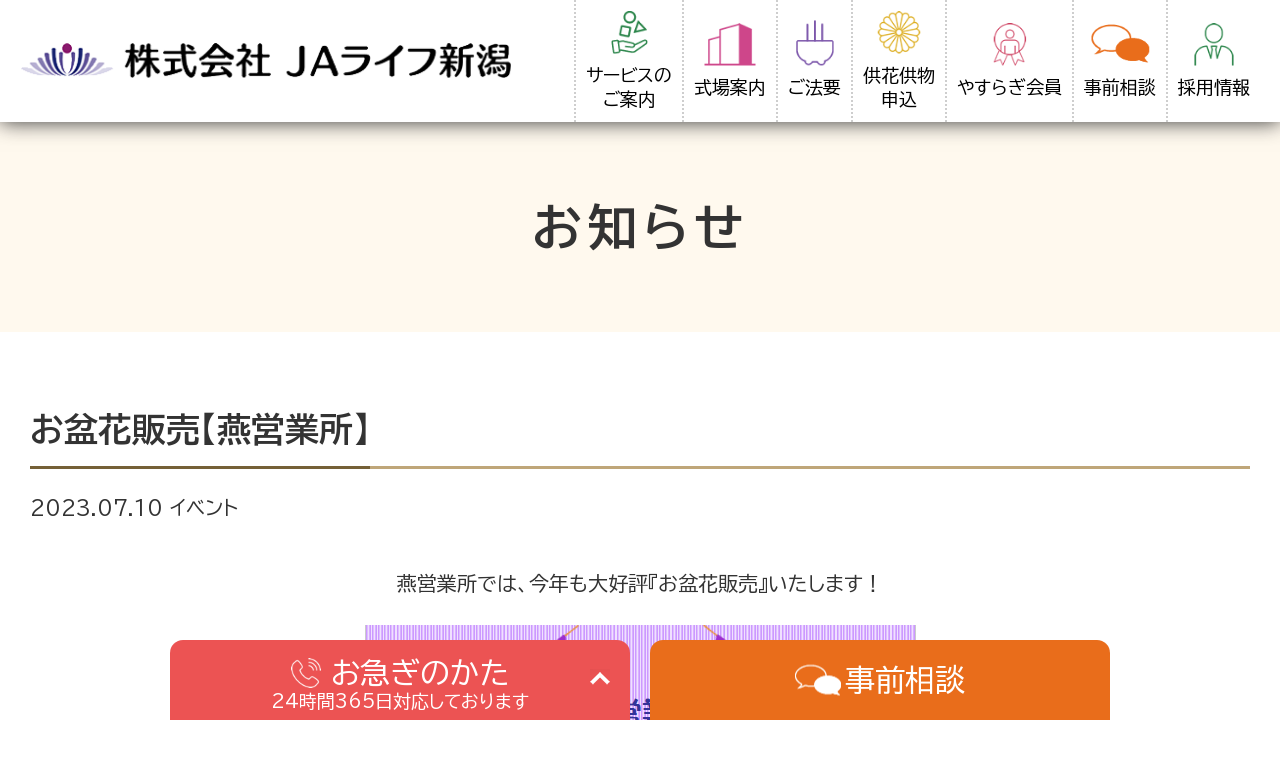

--- FILE ---
content_type: text/html; charset=UTF-8
request_url: https://ja-life.com/news/%E3%81%8A%E7%9B%86%E8%8A%B1%E8%B2%A9%E5%A3%B2%E3%80%90%E7%87%95%E5%96%B6%E6%A5%AD%E6%89%80%E3%80%91/
body_size: 39552
content:
<!DOCTYPE html>
<html lang="ja">
<head>

<!-- Google tag (gtag.js) -->
<script async src="https://www.googletagmanager.com/gtag/js?id=G-SEDY3LPTPZ"></script>
<script>
  window.dataLayer = window.dataLayer || [];
  function gtag(){dataLayer.push(arguments);}
  gtag('js', new Date());

  gtag('config', 'G-SEDY3LPTPZ');
</script>

<meta charset="utf-8">
<meta name="viewport" content="width=device-width">
<meta name="format-detection" content="telephone=no">
<meta name="author" content="">
<meta name="keywords" content="株式会社JAライフ新潟,新潟,西蒲区,西区,燕市,弥彦村,南区,五泉市,阿賀町,秋葉区,阿賀野市,葬儀,お葬式,葬祭,セレモニー">
<meta name="description" content="株式会社 JAライフ新潟 | お盆花販売【燕営業所】 | 親切,丁寧,真心を込めた葬祭のお手伝いをモットーに、会場葬,自宅葬など、どのようなお葬式のご要望でもお応えいたします。">
<link rel="canonical" href="https://ja-life.com/">

<title>お盆花販売【燕営業所】 | 株式会社 JAライフ新潟</title>





<link rel="icon" href="https://ja-life.com/wp-content/themes/jalife/img/common/favicon.png" type="image/x-icon">



<meta property="og:locale" content="ja_JP">
<meta property="og:site_name" content="株式会社 JAライフ新潟">
<meta property="og:title" content="株式会社 JAライフ新潟">
<meta property="og:description" content="親切,丁寧,真心を込めた葬祭のお手伝いをモットーに、会場葬,自宅葬など、どのようなお葬式のご要望でもお応えいたします。">
<meta property="og:url" content="https://ja-life.com">
<meta property="og:type" content="website">
<!-- <meta property="og:image" content="https://ja-life.com/wp-content/themes/jalife/img/common/ogp.jpg"> -->
<meta name="twitter:card" content="summary_large_image">






<link href="https://fonts.googleapis.com/css2?family=BIZ+UDPGothic:wght@400;700&family=BIZ+UDPMincho&display=swap" rel="stylesheet">





<link rel="stylesheet" href="https://ja-life.com/wp-content/themes/jalife/style.css?1693287597">
<link rel="stylesheet" href="https://ja-life.com/wp-content/themes/jalife/css/utility.css?1598503512">









<meta name='robots' content='max-image-preview:large' />
<link rel="alternate" title="oEmbed (JSON)" type="application/json+oembed" href="https://ja-life.com/wp-json/oembed/1.0/embed?url=https%3A%2F%2Fja-life.com%2Fnews%2F%25e3%2581%258a%25e7%259b%2586%25e8%258a%25b1%25e8%25b2%25a9%25e5%25a3%25b2%25e3%2580%2590%25e7%2587%2595%25e5%2596%25b6%25e6%25a5%25ad%25e6%2589%2580%25e3%2580%2591%2F" />
<link rel="alternate" title="oEmbed (XML)" type="text/xml+oembed" href="https://ja-life.com/wp-json/oembed/1.0/embed?url=https%3A%2F%2Fja-life.com%2Fnews%2F%25e3%2581%258a%25e7%259b%2586%25e8%258a%25b1%25e8%25b2%25a9%25e5%25a3%25b2%25e3%2580%2590%25e7%2587%2595%25e5%2596%25b6%25e6%25a5%25ad%25e6%2589%2580%25e3%2580%2591%2F&#038;format=xml" />
<style id='wp-img-auto-sizes-contain-inline-css' type='text/css'>
img:is([sizes=auto i],[sizes^="auto," i]){contain-intrinsic-size:3000px 1500px}
/*# sourceURL=wp-img-auto-sizes-contain-inline-css */
</style>
<link rel='stylesheet' id='sbi_styles-css' href='https://ja-life.com/wp-content/plugins/instagram-feed/css/sbi-styles.min.css?ver=6.1.5' type='text/css' media='all' />
<style id='wp-emoji-styles-inline-css' type='text/css'>

	img.wp-smiley, img.emoji {
		display: inline !important;
		border: none !important;
		box-shadow: none !important;
		height: 1em !important;
		width: 1em !important;
		margin: 0 0.07em !important;
		vertical-align: -0.1em !important;
		background: none !important;
		padding: 0 !important;
	}
/*# sourceURL=wp-emoji-styles-inline-css */
</style>
<style id='wp-block-library-inline-css' type='text/css'>
:root{--wp-block-synced-color:#7a00df;--wp-block-synced-color--rgb:122,0,223;--wp-bound-block-color:var(--wp-block-synced-color);--wp-editor-canvas-background:#ddd;--wp-admin-theme-color:#007cba;--wp-admin-theme-color--rgb:0,124,186;--wp-admin-theme-color-darker-10:#006ba1;--wp-admin-theme-color-darker-10--rgb:0,107,160.5;--wp-admin-theme-color-darker-20:#005a87;--wp-admin-theme-color-darker-20--rgb:0,90,135;--wp-admin-border-width-focus:2px}@media (min-resolution:192dpi){:root{--wp-admin-border-width-focus:1.5px}}.wp-element-button{cursor:pointer}:root .has-very-light-gray-background-color{background-color:#eee}:root .has-very-dark-gray-background-color{background-color:#313131}:root .has-very-light-gray-color{color:#eee}:root .has-very-dark-gray-color{color:#313131}:root .has-vivid-green-cyan-to-vivid-cyan-blue-gradient-background{background:linear-gradient(135deg,#00d084,#0693e3)}:root .has-purple-crush-gradient-background{background:linear-gradient(135deg,#34e2e4,#4721fb 50%,#ab1dfe)}:root .has-hazy-dawn-gradient-background{background:linear-gradient(135deg,#faaca8,#dad0ec)}:root .has-subdued-olive-gradient-background{background:linear-gradient(135deg,#fafae1,#67a671)}:root .has-atomic-cream-gradient-background{background:linear-gradient(135deg,#fdd79a,#004a59)}:root .has-nightshade-gradient-background{background:linear-gradient(135deg,#330968,#31cdcf)}:root .has-midnight-gradient-background{background:linear-gradient(135deg,#020381,#2874fc)}:root{--wp--preset--font-size--normal:16px;--wp--preset--font-size--huge:42px}.has-regular-font-size{font-size:1em}.has-larger-font-size{font-size:2.625em}.has-normal-font-size{font-size:var(--wp--preset--font-size--normal)}.has-huge-font-size{font-size:var(--wp--preset--font-size--huge)}.has-text-align-center{text-align:center}.has-text-align-left{text-align:left}.has-text-align-right{text-align:right}.has-fit-text{white-space:nowrap!important}#end-resizable-editor-section{display:none}.aligncenter{clear:both}.items-justified-left{justify-content:flex-start}.items-justified-center{justify-content:center}.items-justified-right{justify-content:flex-end}.items-justified-space-between{justify-content:space-between}.screen-reader-text{border:0;clip-path:inset(50%);height:1px;margin:-1px;overflow:hidden;padding:0;position:absolute;width:1px;word-wrap:normal!important}.screen-reader-text:focus{background-color:#ddd;clip-path:none;color:#444;display:block;font-size:1em;height:auto;left:5px;line-height:normal;padding:15px 23px 14px;text-decoration:none;top:5px;width:auto;z-index:100000}html :where(.has-border-color){border-style:solid}html :where([style*=border-top-color]){border-top-style:solid}html :where([style*=border-right-color]){border-right-style:solid}html :where([style*=border-bottom-color]){border-bottom-style:solid}html :where([style*=border-left-color]){border-left-style:solid}html :where([style*=border-width]){border-style:solid}html :where([style*=border-top-width]){border-top-style:solid}html :where([style*=border-right-width]){border-right-style:solid}html :where([style*=border-bottom-width]){border-bottom-style:solid}html :where([style*=border-left-width]){border-left-style:solid}html :where(img[class*=wp-image-]){height:auto;max-width:100%}:where(figure){margin:0 0 1em}html :where(.is-position-sticky){--wp-admin--admin-bar--position-offset:var(--wp-admin--admin-bar--height,0px)}@media screen and (max-width:600px){html :where(.is-position-sticky){--wp-admin--admin-bar--position-offset:0px}}

/*# sourceURL=wp-block-library-inline-css */
</style><style id='wp-block-image-inline-css' type='text/css'>
.wp-block-image>a,.wp-block-image>figure>a{display:inline-block}.wp-block-image img{box-sizing:border-box;height:auto;max-width:100%;vertical-align:bottom}@media not (prefers-reduced-motion){.wp-block-image img.hide{visibility:hidden}.wp-block-image img.show{animation:show-content-image .4s}}.wp-block-image[style*=border-radius] img,.wp-block-image[style*=border-radius]>a{border-radius:inherit}.wp-block-image.has-custom-border img{box-sizing:border-box}.wp-block-image.aligncenter{text-align:center}.wp-block-image.alignfull>a,.wp-block-image.alignwide>a{width:100%}.wp-block-image.alignfull img,.wp-block-image.alignwide img{height:auto;width:100%}.wp-block-image .aligncenter,.wp-block-image .alignleft,.wp-block-image .alignright,.wp-block-image.aligncenter,.wp-block-image.alignleft,.wp-block-image.alignright{display:table}.wp-block-image .aligncenter>figcaption,.wp-block-image .alignleft>figcaption,.wp-block-image .alignright>figcaption,.wp-block-image.aligncenter>figcaption,.wp-block-image.alignleft>figcaption,.wp-block-image.alignright>figcaption{caption-side:bottom;display:table-caption}.wp-block-image .alignleft{float:left;margin:.5em 1em .5em 0}.wp-block-image .alignright{float:right;margin:.5em 0 .5em 1em}.wp-block-image .aligncenter{margin-left:auto;margin-right:auto}.wp-block-image :where(figcaption){margin-bottom:1em;margin-top:.5em}.wp-block-image.is-style-circle-mask img{border-radius:9999px}@supports ((-webkit-mask-image:none) or (mask-image:none)) or (-webkit-mask-image:none){.wp-block-image.is-style-circle-mask img{border-radius:0;-webkit-mask-image:url('data:image/svg+xml;utf8,<svg viewBox="0 0 100 100" xmlns="http://www.w3.org/2000/svg"><circle cx="50" cy="50" r="50"/></svg>');mask-image:url('data:image/svg+xml;utf8,<svg viewBox="0 0 100 100" xmlns="http://www.w3.org/2000/svg"><circle cx="50" cy="50" r="50"/></svg>');mask-mode:alpha;-webkit-mask-position:center;mask-position:center;-webkit-mask-repeat:no-repeat;mask-repeat:no-repeat;-webkit-mask-size:contain;mask-size:contain}}:root :where(.wp-block-image.is-style-rounded img,.wp-block-image .is-style-rounded img){border-radius:9999px}.wp-block-image figure{margin:0}.wp-lightbox-container{display:flex;flex-direction:column;position:relative}.wp-lightbox-container img{cursor:zoom-in}.wp-lightbox-container img:hover+button{opacity:1}.wp-lightbox-container button{align-items:center;backdrop-filter:blur(16px) saturate(180%);background-color:#5a5a5a40;border:none;border-radius:4px;cursor:zoom-in;display:flex;height:20px;justify-content:center;opacity:0;padding:0;position:absolute;right:16px;text-align:center;top:16px;width:20px;z-index:100}@media not (prefers-reduced-motion){.wp-lightbox-container button{transition:opacity .2s ease}}.wp-lightbox-container button:focus-visible{outline:3px auto #5a5a5a40;outline:3px auto -webkit-focus-ring-color;outline-offset:3px}.wp-lightbox-container button:hover{cursor:pointer;opacity:1}.wp-lightbox-container button:focus{opacity:1}.wp-lightbox-container button:focus,.wp-lightbox-container button:hover,.wp-lightbox-container button:not(:hover):not(:active):not(.has-background){background-color:#5a5a5a40;border:none}.wp-lightbox-overlay{box-sizing:border-box;cursor:zoom-out;height:100vh;left:0;overflow:hidden;position:fixed;top:0;visibility:hidden;width:100%;z-index:100000}.wp-lightbox-overlay .close-button{align-items:center;cursor:pointer;display:flex;justify-content:center;min-height:40px;min-width:40px;padding:0;position:absolute;right:calc(env(safe-area-inset-right) + 16px);top:calc(env(safe-area-inset-top) + 16px);z-index:5000000}.wp-lightbox-overlay .close-button:focus,.wp-lightbox-overlay .close-button:hover,.wp-lightbox-overlay .close-button:not(:hover):not(:active):not(.has-background){background:none;border:none}.wp-lightbox-overlay .lightbox-image-container{height:var(--wp--lightbox-container-height);left:50%;overflow:hidden;position:absolute;top:50%;transform:translate(-50%,-50%);transform-origin:top left;width:var(--wp--lightbox-container-width);z-index:9999999999}.wp-lightbox-overlay .wp-block-image{align-items:center;box-sizing:border-box;display:flex;height:100%;justify-content:center;margin:0;position:relative;transform-origin:0 0;width:100%;z-index:3000000}.wp-lightbox-overlay .wp-block-image img{height:var(--wp--lightbox-image-height);min-height:var(--wp--lightbox-image-height);min-width:var(--wp--lightbox-image-width);width:var(--wp--lightbox-image-width)}.wp-lightbox-overlay .wp-block-image figcaption{display:none}.wp-lightbox-overlay button{background:none;border:none}.wp-lightbox-overlay .scrim{background-color:#fff;height:100%;opacity:.9;position:absolute;width:100%;z-index:2000000}.wp-lightbox-overlay.active{visibility:visible}@media not (prefers-reduced-motion){.wp-lightbox-overlay.active{animation:turn-on-visibility .25s both}.wp-lightbox-overlay.active img{animation:turn-on-visibility .35s both}.wp-lightbox-overlay.show-closing-animation:not(.active){animation:turn-off-visibility .35s both}.wp-lightbox-overlay.show-closing-animation:not(.active) img{animation:turn-off-visibility .25s both}.wp-lightbox-overlay.zoom.active{animation:none;opacity:1;visibility:visible}.wp-lightbox-overlay.zoom.active .lightbox-image-container{animation:lightbox-zoom-in .4s}.wp-lightbox-overlay.zoom.active .lightbox-image-container img{animation:none}.wp-lightbox-overlay.zoom.active .scrim{animation:turn-on-visibility .4s forwards}.wp-lightbox-overlay.zoom.show-closing-animation:not(.active){animation:none}.wp-lightbox-overlay.zoom.show-closing-animation:not(.active) .lightbox-image-container{animation:lightbox-zoom-out .4s}.wp-lightbox-overlay.zoom.show-closing-animation:not(.active) .lightbox-image-container img{animation:none}.wp-lightbox-overlay.zoom.show-closing-animation:not(.active) .scrim{animation:turn-off-visibility .4s forwards}}@keyframes show-content-image{0%{visibility:hidden}99%{visibility:hidden}to{visibility:visible}}@keyframes turn-on-visibility{0%{opacity:0}to{opacity:1}}@keyframes turn-off-visibility{0%{opacity:1;visibility:visible}99%{opacity:0;visibility:visible}to{opacity:0;visibility:hidden}}@keyframes lightbox-zoom-in{0%{transform:translate(calc((-100vw + var(--wp--lightbox-scrollbar-width))/2 + var(--wp--lightbox-initial-left-position)),calc(-50vh + var(--wp--lightbox-initial-top-position))) scale(var(--wp--lightbox-scale))}to{transform:translate(-50%,-50%) scale(1)}}@keyframes lightbox-zoom-out{0%{transform:translate(-50%,-50%) scale(1);visibility:visible}99%{visibility:visible}to{transform:translate(calc((-100vw + var(--wp--lightbox-scrollbar-width))/2 + var(--wp--lightbox-initial-left-position)),calc(-50vh + var(--wp--lightbox-initial-top-position))) scale(var(--wp--lightbox-scale));visibility:hidden}}
/*# sourceURL=https://ja-life.com/wp-includes/blocks/image/style.min.css */
</style>
<style id='wp-block-paragraph-inline-css' type='text/css'>
.is-small-text{font-size:.875em}.is-regular-text{font-size:1em}.is-large-text{font-size:2.25em}.is-larger-text{font-size:3em}.has-drop-cap:not(:focus):first-letter{float:left;font-size:8.4em;font-style:normal;font-weight:100;line-height:.68;margin:.05em .1em 0 0;text-transform:uppercase}body.rtl .has-drop-cap:not(:focus):first-letter{float:none;margin-left:.1em}p.has-drop-cap.has-background{overflow:hidden}:root :where(p.has-background){padding:1.25em 2.375em}:where(p.has-text-color:not(.has-link-color)) a{color:inherit}p.has-text-align-left[style*="writing-mode:vertical-lr"],p.has-text-align-right[style*="writing-mode:vertical-rl"]{rotate:180deg}
/*# sourceURL=https://ja-life.com/wp-includes/blocks/paragraph/style.min.css */
</style>
<style id='global-styles-inline-css' type='text/css'>
:root{--wp--preset--aspect-ratio--square: 1;--wp--preset--aspect-ratio--4-3: 4/3;--wp--preset--aspect-ratio--3-4: 3/4;--wp--preset--aspect-ratio--3-2: 3/2;--wp--preset--aspect-ratio--2-3: 2/3;--wp--preset--aspect-ratio--16-9: 16/9;--wp--preset--aspect-ratio--9-16: 9/16;--wp--preset--color--black: #000000;--wp--preset--color--cyan-bluish-gray: #abb8c3;--wp--preset--color--white: #ffffff;--wp--preset--color--pale-pink: #f78da7;--wp--preset--color--vivid-red: #cf2e2e;--wp--preset--color--luminous-vivid-orange: #ff6900;--wp--preset--color--luminous-vivid-amber: #fcb900;--wp--preset--color--light-green-cyan: #7bdcb5;--wp--preset--color--vivid-green-cyan: #00d084;--wp--preset--color--pale-cyan-blue: #8ed1fc;--wp--preset--color--vivid-cyan-blue: #0693e3;--wp--preset--color--vivid-purple: #9b51e0;--wp--preset--gradient--vivid-cyan-blue-to-vivid-purple: linear-gradient(135deg,rgb(6,147,227) 0%,rgb(155,81,224) 100%);--wp--preset--gradient--light-green-cyan-to-vivid-green-cyan: linear-gradient(135deg,rgb(122,220,180) 0%,rgb(0,208,130) 100%);--wp--preset--gradient--luminous-vivid-amber-to-luminous-vivid-orange: linear-gradient(135deg,rgb(252,185,0) 0%,rgb(255,105,0) 100%);--wp--preset--gradient--luminous-vivid-orange-to-vivid-red: linear-gradient(135deg,rgb(255,105,0) 0%,rgb(207,46,46) 100%);--wp--preset--gradient--very-light-gray-to-cyan-bluish-gray: linear-gradient(135deg,rgb(238,238,238) 0%,rgb(169,184,195) 100%);--wp--preset--gradient--cool-to-warm-spectrum: linear-gradient(135deg,rgb(74,234,220) 0%,rgb(151,120,209) 20%,rgb(207,42,186) 40%,rgb(238,44,130) 60%,rgb(251,105,98) 80%,rgb(254,248,76) 100%);--wp--preset--gradient--blush-light-purple: linear-gradient(135deg,rgb(255,206,236) 0%,rgb(152,150,240) 100%);--wp--preset--gradient--blush-bordeaux: linear-gradient(135deg,rgb(254,205,165) 0%,rgb(254,45,45) 50%,rgb(107,0,62) 100%);--wp--preset--gradient--luminous-dusk: linear-gradient(135deg,rgb(255,203,112) 0%,rgb(199,81,192) 50%,rgb(65,88,208) 100%);--wp--preset--gradient--pale-ocean: linear-gradient(135deg,rgb(255,245,203) 0%,rgb(182,227,212) 50%,rgb(51,167,181) 100%);--wp--preset--gradient--electric-grass: linear-gradient(135deg,rgb(202,248,128) 0%,rgb(113,206,126) 100%);--wp--preset--gradient--midnight: linear-gradient(135deg,rgb(2,3,129) 0%,rgb(40,116,252) 100%);--wp--preset--font-size--small: 13px;--wp--preset--font-size--medium: 20px;--wp--preset--font-size--large: 36px;--wp--preset--font-size--x-large: 42px;--wp--preset--spacing--20: 0.44rem;--wp--preset--spacing--30: 0.67rem;--wp--preset--spacing--40: 1rem;--wp--preset--spacing--50: 1.5rem;--wp--preset--spacing--60: 2.25rem;--wp--preset--spacing--70: 3.38rem;--wp--preset--spacing--80: 5.06rem;--wp--preset--shadow--natural: 6px 6px 9px rgba(0, 0, 0, 0.2);--wp--preset--shadow--deep: 12px 12px 50px rgba(0, 0, 0, 0.4);--wp--preset--shadow--sharp: 6px 6px 0px rgba(0, 0, 0, 0.2);--wp--preset--shadow--outlined: 6px 6px 0px -3px rgb(255, 255, 255), 6px 6px rgb(0, 0, 0);--wp--preset--shadow--crisp: 6px 6px 0px rgb(0, 0, 0);}:where(.is-layout-flex){gap: 0.5em;}:where(.is-layout-grid){gap: 0.5em;}body .is-layout-flex{display: flex;}.is-layout-flex{flex-wrap: wrap;align-items: center;}.is-layout-flex > :is(*, div){margin: 0;}body .is-layout-grid{display: grid;}.is-layout-grid > :is(*, div){margin: 0;}:where(.wp-block-columns.is-layout-flex){gap: 2em;}:where(.wp-block-columns.is-layout-grid){gap: 2em;}:where(.wp-block-post-template.is-layout-flex){gap: 1.25em;}:where(.wp-block-post-template.is-layout-grid){gap: 1.25em;}.has-black-color{color: var(--wp--preset--color--black) !important;}.has-cyan-bluish-gray-color{color: var(--wp--preset--color--cyan-bluish-gray) !important;}.has-white-color{color: var(--wp--preset--color--white) !important;}.has-pale-pink-color{color: var(--wp--preset--color--pale-pink) !important;}.has-vivid-red-color{color: var(--wp--preset--color--vivid-red) !important;}.has-luminous-vivid-orange-color{color: var(--wp--preset--color--luminous-vivid-orange) !important;}.has-luminous-vivid-amber-color{color: var(--wp--preset--color--luminous-vivid-amber) !important;}.has-light-green-cyan-color{color: var(--wp--preset--color--light-green-cyan) !important;}.has-vivid-green-cyan-color{color: var(--wp--preset--color--vivid-green-cyan) !important;}.has-pale-cyan-blue-color{color: var(--wp--preset--color--pale-cyan-blue) !important;}.has-vivid-cyan-blue-color{color: var(--wp--preset--color--vivid-cyan-blue) !important;}.has-vivid-purple-color{color: var(--wp--preset--color--vivid-purple) !important;}.has-black-background-color{background-color: var(--wp--preset--color--black) !important;}.has-cyan-bluish-gray-background-color{background-color: var(--wp--preset--color--cyan-bluish-gray) !important;}.has-white-background-color{background-color: var(--wp--preset--color--white) !important;}.has-pale-pink-background-color{background-color: var(--wp--preset--color--pale-pink) !important;}.has-vivid-red-background-color{background-color: var(--wp--preset--color--vivid-red) !important;}.has-luminous-vivid-orange-background-color{background-color: var(--wp--preset--color--luminous-vivid-orange) !important;}.has-luminous-vivid-amber-background-color{background-color: var(--wp--preset--color--luminous-vivid-amber) !important;}.has-light-green-cyan-background-color{background-color: var(--wp--preset--color--light-green-cyan) !important;}.has-vivid-green-cyan-background-color{background-color: var(--wp--preset--color--vivid-green-cyan) !important;}.has-pale-cyan-blue-background-color{background-color: var(--wp--preset--color--pale-cyan-blue) !important;}.has-vivid-cyan-blue-background-color{background-color: var(--wp--preset--color--vivid-cyan-blue) !important;}.has-vivid-purple-background-color{background-color: var(--wp--preset--color--vivid-purple) !important;}.has-black-border-color{border-color: var(--wp--preset--color--black) !important;}.has-cyan-bluish-gray-border-color{border-color: var(--wp--preset--color--cyan-bluish-gray) !important;}.has-white-border-color{border-color: var(--wp--preset--color--white) !important;}.has-pale-pink-border-color{border-color: var(--wp--preset--color--pale-pink) !important;}.has-vivid-red-border-color{border-color: var(--wp--preset--color--vivid-red) !important;}.has-luminous-vivid-orange-border-color{border-color: var(--wp--preset--color--luminous-vivid-orange) !important;}.has-luminous-vivid-amber-border-color{border-color: var(--wp--preset--color--luminous-vivid-amber) !important;}.has-light-green-cyan-border-color{border-color: var(--wp--preset--color--light-green-cyan) !important;}.has-vivid-green-cyan-border-color{border-color: var(--wp--preset--color--vivid-green-cyan) !important;}.has-pale-cyan-blue-border-color{border-color: var(--wp--preset--color--pale-cyan-blue) !important;}.has-vivid-cyan-blue-border-color{border-color: var(--wp--preset--color--vivid-cyan-blue) !important;}.has-vivid-purple-border-color{border-color: var(--wp--preset--color--vivid-purple) !important;}.has-vivid-cyan-blue-to-vivid-purple-gradient-background{background: var(--wp--preset--gradient--vivid-cyan-blue-to-vivid-purple) !important;}.has-light-green-cyan-to-vivid-green-cyan-gradient-background{background: var(--wp--preset--gradient--light-green-cyan-to-vivid-green-cyan) !important;}.has-luminous-vivid-amber-to-luminous-vivid-orange-gradient-background{background: var(--wp--preset--gradient--luminous-vivid-amber-to-luminous-vivid-orange) !important;}.has-luminous-vivid-orange-to-vivid-red-gradient-background{background: var(--wp--preset--gradient--luminous-vivid-orange-to-vivid-red) !important;}.has-very-light-gray-to-cyan-bluish-gray-gradient-background{background: var(--wp--preset--gradient--very-light-gray-to-cyan-bluish-gray) !important;}.has-cool-to-warm-spectrum-gradient-background{background: var(--wp--preset--gradient--cool-to-warm-spectrum) !important;}.has-blush-light-purple-gradient-background{background: var(--wp--preset--gradient--blush-light-purple) !important;}.has-blush-bordeaux-gradient-background{background: var(--wp--preset--gradient--blush-bordeaux) !important;}.has-luminous-dusk-gradient-background{background: var(--wp--preset--gradient--luminous-dusk) !important;}.has-pale-ocean-gradient-background{background: var(--wp--preset--gradient--pale-ocean) !important;}.has-electric-grass-gradient-background{background: var(--wp--preset--gradient--electric-grass) !important;}.has-midnight-gradient-background{background: var(--wp--preset--gradient--midnight) !important;}.has-small-font-size{font-size: var(--wp--preset--font-size--small) !important;}.has-medium-font-size{font-size: var(--wp--preset--font-size--medium) !important;}.has-large-font-size{font-size: var(--wp--preset--font-size--large) !important;}.has-x-large-font-size{font-size: var(--wp--preset--font-size--x-large) !important;}
/*# sourceURL=global-styles-inline-css */
</style>

<style id='classic-theme-styles-inline-css' type='text/css'>
/*! This file is auto-generated */
.wp-block-button__link{color:#fff;background-color:#32373c;border-radius:9999px;box-shadow:none;text-decoration:none;padding:calc(.667em + 2px) calc(1.333em + 2px);font-size:1.125em}.wp-block-file__button{background:#32373c;color:#fff;text-decoration:none}
/*# sourceURL=/wp-includes/css/classic-themes.min.css */
</style>
<link rel="https://api.w.org/" href="https://ja-life.com/wp-json/" /><link rel="alternate" title="JSON" type="application/json" href="https://ja-life.com/wp-json/wp/v2/posts/214" /><link rel="EditURI" type="application/rsd+xml" title="RSD" href="https://ja-life.com/xmlrpc.php?rsd" />
<link rel="canonical" href="https://ja-life.com/news/%e3%81%8a%e7%9b%86%e8%8a%b1%e8%b2%a9%e5%a3%b2%e3%80%90%e7%87%95%e5%96%b6%e6%a5%ad%e6%89%80%e3%80%91/" />
<link rel='shortlink' href='https://ja-life.com/?p=214' />


</head>
<body class="is-single is-post">



<div id="container">


<div class="l-header">
<div>

	<div class="h-nav">
		<a href="https://ja-life.com/" class="h-logo"><img src="https://ja-life.com/wp-content/themes/jalife/img/common/logo.png" alt="株式会社 JAライフ新潟"></a>

		<span class="sp-only acdn-btn" data-target="h-nav-list">メニュー<i></i><i></i></span>

		<ul class="pc-only">
			<li class="nav-1"><a href="https://ja-life.com/#service"><span>サービスの<br>ご案内</span></a></li>
			<li class="nav-2"><a href="https://ja-life.com/hall/"><span>式場案内</span></a></li>
			<li class="nav-3"><a href="https://ja-life.com/memorial/"><span>ご法要</span></a></li>
			<li class="nav-4"><a href="https://ja-life.com/p-form/"><span>供花供物<br>申込</span></a></li>
			<li class="nav-5"><a href="https://ja-life.com/members/"><span>やすらぎ会員</span></a></li>
			<li class="nav-6"><a href="https://ja-life.com/counsel/"><span>事前相談</span></a></li>
			<li class="nav-7"><a href="https://ja-life.com/recruit/"><span>採用情報</span></a></li>
		</ul>

		<div id="h-nav-list" class="sp-only">
			<ul>
				<li class="nav-1"><a href="https://ja-life.com/#service"><span>サービスのご案内</span></a></li>
				<li class="nav-2"><a href="https://ja-life.com/hall/"><span>式場のご案内</span></a></li>
				<li class="nav-4"><a href="https://ja-life.com/p-form/"><span>供花・供物申し込み</span></a></li>
				<li class="nav-3"><a href="https://ja-life.com/memorial/"><span>ご法要</span></a></li>
				<li class="nav-5"><a href="https://ja-life.com/members/"><span>やすらぎ会員のご案内</span></a></li>
				<li class="nav-7"><a href="https://ja-life.com/recruit/"><span>採用情報</span></a></li>
				<li class="nav-8"><a href="https://ja-life.com/news/"><span>お知らせ一覧</span></a></li>
				<li class="nav-9"><a href="https://ja-life.com/contact/"><span>お問い合わせ</span></a></li>

				<li class="nav-10"><a href="https://ja-life.com/company/"><span>会社概要</span></a></li>
				<li class="nav-11"><a href="https://www.instagram.com/jalife.niigata/" target="_blank"><span>Instagram</span></a></li>

			</ul>
			<p><a href="https://ja-life.com/privacy-policy/">プライバシーポリシー</a></p>
			<p><a href="https://ja-life.com/wp-content/themes/jalife/file/law.pdf" target="_blank">特定商取引法に基づく表記</a></p>
		</div>


		<a href="https://ja-life.com/#hasty" class="btn isogi">お急ぎのかた</a>
	</div>


</div>
</div><!-- /.l-header -->



<div class="l-contents">

<link rel="stylesheet" href="https://ja-life.com/wp-content/themes/jalife/css/news.css?1598503512">


<div class="l-pagetitle">

<h1>お知らせ</h1>

</div><!-- /.l-pagetitle -->



<div class="p-news">
<div class="l-wid">


	<div class="p-news-detail">

		
		<h2 class="l-title_1"><span>お盆花販売【燕営業所】</span></h2>
		<span class="p-date">2023.07.10</span>
		<span class="category%e3%82%a4%e3%83%99%e3%83%b3%e3%83%88">イベント</span>		<div class="content" id="entrybody">
<p class="has-text-align-center">燕営業所では、今年も大好評『お盆花販売』いたします！</p>


<div class="wp-block-image">
<figure class="aligncenter size-full"><img fetchpriority="high" decoding="async" width="551" height="794" src="https://ja-life.com/wp-content/uploads/2023/07/56e038c92bf716b644e7fbd4b7f253a6.png" alt="" class="wp-image-215" srcset="https://ja-life.com/wp-content/uploads/2023/07/56e038c92bf716b644e7fbd4b7f253a6.png 551w, https://ja-life.com/wp-content/uploads/2023/07/56e038c92bf716b644e7fbd4b7f253a6-208x300.png 208w" sizes="(max-width: 551px) 100vw, 551px" /></figure>
</div>


<p class="has-text-align-center">皆様からのご予約・ご来場お待ちしております！</p>



<p></p>



<p class="has-text-align-right">お問合せ・ご予約は『JAリビングルームかけはし』</p>



<p class="has-text-align-right">☎　0256-77-5515</p>
</div>

		
		<ul>
			<li class="next">&nbsp;<a href="https://ja-life.com/news/%e3%83%97%e3%83%ac%e3%82%a2%e3%81%8f%e3%82%8d%e3%81%95%e3%81%8d-%e5%bc%8f%e5%a0%b4%e8%a6%8b%e5%ad%a6%e4%bc%9a%ef%bc%86%e3%82%bb%e3%83%9f%e3%83%8a%e3%83%bc/" rel="next"><< 次へ</a></li>
			<li class="archive"><a href="./category/%e3%82%a4%e3%83%99%e3%83%b3%e3%83%88/">一覧へ戻る</a></li>
			<li class="prev"><a href="https://ja-life.com/news/%e3%82%bb%e3%83%9f%e3%83%8a%e3%83%bc%e3%80%8e%e3%81%8a%e5%a2%93%e3%81%ae%e5%bd%a2%e6%85%8b%e5%a4%89%e5%8c%96%e3%81%a8%e5%a2%93%e3%81%98%e3%81%be%e3%81%84%e3%81%ae%e6%96%b9%e6%b3%95%e3%80%8f%e9%96%8b/" rel="prev">前へ >></a>&nbsp;</li>
		</ul>

	</div><!-- /.p-news-detail -->

</div>
</div><!-- /.p-news -->



</div>

</div><!-- /.l-contents -->



<div class="l-following_box">


    <a href="javascript:void(0);" class="isogi acdn-btn " data-target="acdn-area-following"><span>お急ぎのかた</span><em>24時間365日対応しております</em></a>
    <a href="https://ja-life.com/counsel/" class="jizen"><span>事前相談</span></a>

    <div class="fl-office-list acdn-area" id="acdn-area-following"  style="display:none;">
        <dl class="office-1">
          <dt>新潟市西蒲区・西区（黒埼）・<br>南区（月潟・味方）・燕市・弥彦村</dt>
          <dd><a href="tel:0120-52-6543">0120-52-6543</a></dd>
        </dl>
        <dl class="office-2">
          <dt>新潟市南区（白根）・<br>西区・五泉市・阿賀町</dt>
          <dd><a href="tel:0120-580-980">0120-580-980</a></dd>
        </dl>
        <dl class="office-3">
          <dt>新潟市秋葉区</dt>
          <dd><a href="tel:0120-409-832">0120-409-832</a></dd>
        </dl>
        <dl class="office-4">
          <dt>阿賀野市</dt>
          <dd><a href="tel:0120-138-373">0120-138-373</a></dd>
        </dl>
    </div>

</div><!-- /.l-following_box -->




<div class="l-footer">
<div class="l-wid">

    <div class="f-logo">
      <p>JAの葬祭は、<br class="sp-only">どなた様でもご利用いただけます。</p>
      <a href="https://ja-life.com/"><img src="https://ja-life.com/wp-content/themes/jalife/img/common/logo.png"></a>
    </div>


    <div class="ft-office-list">

      <dl class="office-1">
        <dt>燕営業所</dt>
        <dd>〒959-0202 燕市佐渡山1428番地<br>
        TEL:0120-52-6543 / FAX:0256-92-7449</dd>      </dl>

      <dl class="office-2">
        <dt>白根営業所</dt>
        <dd>〒950-1406 新潟市南区東笠巻新田270番地5<br>
        TEL:0120-580-980 / FAX:025-362-0984</dd>      </dl>

      <dl class="office-3">
        <dt>新津営業所</dt>
        <dd>〒956-0816 新潟市秋葉区新津東町1丁目318番地1<br>
        TEL:0120-409-832 / FAX:0250-24-9236</dd>      </dl>

      <dl class="office-4">
        <dt>阿賀野営業所</dt>
        <dd>〒959-2015 阿賀野市北本町845番地<br>
        TEL:0120-138-373 / FAX:0250-63-2004</dd>      </dl>

    </div>


    <div class="f-nav">

      <ul>
        <li><a href="https://ja-life.com/">ホーム</a></li>
        <li><a href="https://ja-life.com/#service">サービスを探す</a></li>
        <li><a href="https://ja-life.com/news/">お知らせ一覧</a></li>
        <li><a href="https://ja-life.com/memorial/">ご法要</a></li>
        <li><a href="https://ja-life.com/p-form/">供花供物申込</a></li>
        <li><a href="https://ja-life.com/members/">やすらぎ会員のご案内</a></li>
        <li><a href="https://ja-life.com/counsel/">事前相談</a></li>
        <li><a href="https://ja-life.com/recruit/">採用情報</a></li>
        <li><a href="https://ja-life.com/#hasty">お急ぎのかた</a></li>
      </ul>

      <ul>
        <li><a href="https://ja-life.com/hall/">式場案内</a>
          <ul>
			<li><a href="https://ja-life.com/hall/towa/" ><span>虹のホールとわ</span></a></li>
			<li><a href="https://ja-life.com/hall/echigo/" ><span>虹のホールえちご</span></a></li>
			<li><a href="https://ja-life.com/hall/yumeji/" ><span>虹のホールゆめじ</span></a></li>
      <li><a href="https://ja-life.com/hall/sakura/" ><span>家族葬さくら</span></a></li>
      <li><a href="https://ja-life.com/hall/kurosaki/" ><span>家族葬ホールプレアくろさき</span></a></li>
			<li><a href="https://ja-life.com/hall/matsuba/" ><span>虹のホールまつば</span></a></li>
			<li><a href="https://ja-life.com/hall/akari1/" ><span>虹のホールあかり壱号館</span></a></li>
			<li><a href="https://ja-life.com/hall/akari2/" ><span>虹のホールあかり弐号館</span></a></li>
			<li><a href="https://ja-life.com/hall/kakehashi/" ><span>リビングルームかけはし</span></a></li>
			<li><a href="https://ja-life.com/hall/shirone/" ><span>やすらぎホールしろね</span></a></li>
			<li><a href="https://ja-life.com/hall/nishi/" ><span>やすらぎホール西</span></a></li>
			<li><a href="https://ja-life.com/hall/aga/" ><span>やすらぎホール阿賀</span></a></li>
			<li><a href="https://ja-life.com/hall/gosen/" ><span>やすらぎホール五泉</span></a></li>
			<li><a href="https://ja-life.com/hall/gosen2/" ><span>やすらぎホール五泉別館水蓮</span></a></li>
			<li><a href="https://ja-life.com/hall/ja-minami/" ><span>JA葬祭みなみ会館</span></a></li>
			<li><a href="https://ja-life.com/hall/satsuki2/" ><span>さつきホール</span></a></li>
			<li><a href="https://ja-life.com/hall/satsuki1/" ><span>さつき会館</span></a></li>
			<li><a href="https://ja-life.com/hall/nagomi/" ><span>家族葬式場なごみ</span></a></li>

          </ul>
        </li>
      </ul>

      <ul>
        <li><a href="https://ja-life.com/company/">会社概要</a></li>
        <li><a href="https://ja-life.com/contact/">お問い合わせ</a></li>
        <li><a href="https://ja-life.com/privacy-policy/">プライバシーポリシー</a></li>
        <li><a href="https://ja-life.com/wp-content/themes/jalife/file/law.pdf" target="_blank">特定商取引法に基づく表記</a></li>
      </ul>

    </div>


    <p class="copyright"><small>Copyright 株式会社JAライフ新潟 All Rights Reserved.</small></p>

</div>
</div><!-- /.l-footer -->



<div class="l-pagetop">



</div><!-- /.l-pagetop -->



</div><!-- /#container -->




<script src="https://ajax.googleapis.com/ajax/libs/jquery/3.6.1/jquery.min.js"></script>


<script src="https://ajaxzip3.github.io/ajaxzip3.js" charset="UTF-8"></script>

<script src="https://ja-life.com/wp-content/themes/jalife/js/script.js?1753431007"></script>



<script type="speculationrules">
{"prefetch":[{"source":"document","where":{"and":[{"href_matches":"/*"},{"not":{"href_matches":["/wp-*.php","/wp-admin/*","/wp-content/uploads/*","/wp-content/*","/wp-content/plugins/*","/wp-content/themes/jalife/*","/*\\?(.+)"]}},{"not":{"selector_matches":"a[rel~=\"nofollow\"]"}},{"not":{"selector_matches":".no-prefetch, .no-prefetch a"}}]},"eagerness":"conservative"}]}
</script>
<!-- Instagram Feed JS -->
<script type="text/javascript">
var sbiajaxurl = "https://ja-life.com/wp-admin/admin-ajax.php";
</script>
<script id="wp-emoji-settings" type="application/json">
{"baseUrl":"https://s.w.org/images/core/emoji/17.0.2/72x72/","ext":".png","svgUrl":"https://s.w.org/images/core/emoji/17.0.2/svg/","svgExt":".svg","source":{"concatemoji":"https://ja-life.com/wp-includes/js/wp-emoji-release.min.js?ver=6.9"}}
</script>
<script type="module">
/* <![CDATA[ */
/*! This file is auto-generated */
const a=JSON.parse(document.getElementById("wp-emoji-settings").textContent),o=(window._wpemojiSettings=a,"wpEmojiSettingsSupports"),s=["flag","emoji"];function i(e){try{var t={supportTests:e,timestamp:(new Date).valueOf()};sessionStorage.setItem(o,JSON.stringify(t))}catch(e){}}function c(e,t,n){e.clearRect(0,0,e.canvas.width,e.canvas.height),e.fillText(t,0,0);t=new Uint32Array(e.getImageData(0,0,e.canvas.width,e.canvas.height).data);e.clearRect(0,0,e.canvas.width,e.canvas.height),e.fillText(n,0,0);const a=new Uint32Array(e.getImageData(0,0,e.canvas.width,e.canvas.height).data);return t.every((e,t)=>e===a[t])}function p(e,t){e.clearRect(0,0,e.canvas.width,e.canvas.height),e.fillText(t,0,0);var n=e.getImageData(16,16,1,1);for(let e=0;e<n.data.length;e++)if(0!==n.data[e])return!1;return!0}function u(e,t,n,a){switch(t){case"flag":return n(e,"\ud83c\udff3\ufe0f\u200d\u26a7\ufe0f","\ud83c\udff3\ufe0f\u200b\u26a7\ufe0f")?!1:!n(e,"\ud83c\udde8\ud83c\uddf6","\ud83c\udde8\u200b\ud83c\uddf6")&&!n(e,"\ud83c\udff4\udb40\udc67\udb40\udc62\udb40\udc65\udb40\udc6e\udb40\udc67\udb40\udc7f","\ud83c\udff4\u200b\udb40\udc67\u200b\udb40\udc62\u200b\udb40\udc65\u200b\udb40\udc6e\u200b\udb40\udc67\u200b\udb40\udc7f");case"emoji":return!a(e,"\ud83e\u1fac8")}return!1}function f(e,t,n,a){let r;const o=(r="undefined"!=typeof WorkerGlobalScope&&self instanceof WorkerGlobalScope?new OffscreenCanvas(300,150):document.createElement("canvas")).getContext("2d",{willReadFrequently:!0}),s=(o.textBaseline="top",o.font="600 32px Arial",{});return e.forEach(e=>{s[e]=t(o,e,n,a)}),s}function r(e){var t=document.createElement("script");t.src=e,t.defer=!0,document.head.appendChild(t)}a.supports={everything:!0,everythingExceptFlag:!0},new Promise(t=>{let n=function(){try{var e=JSON.parse(sessionStorage.getItem(o));if("object"==typeof e&&"number"==typeof e.timestamp&&(new Date).valueOf()<e.timestamp+604800&&"object"==typeof e.supportTests)return e.supportTests}catch(e){}return null}();if(!n){if("undefined"!=typeof Worker&&"undefined"!=typeof OffscreenCanvas&&"undefined"!=typeof URL&&URL.createObjectURL&&"undefined"!=typeof Blob)try{var e="postMessage("+f.toString()+"("+[JSON.stringify(s),u.toString(),c.toString(),p.toString()].join(",")+"));",a=new Blob([e],{type:"text/javascript"});const r=new Worker(URL.createObjectURL(a),{name:"wpTestEmojiSupports"});return void(r.onmessage=e=>{i(n=e.data),r.terminate(),t(n)})}catch(e){}i(n=f(s,u,c,p))}t(n)}).then(e=>{for(const n in e)a.supports[n]=e[n],a.supports.everything=a.supports.everything&&a.supports[n],"flag"!==n&&(a.supports.everythingExceptFlag=a.supports.everythingExceptFlag&&a.supports[n]);var t;a.supports.everythingExceptFlag=a.supports.everythingExceptFlag&&!a.supports.flag,a.supports.everything||((t=a.source||{}).concatemoji?r(t.concatemoji):t.wpemoji&&t.twemoji&&(r(t.twemoji),r(t.wpemoji)))});
//# sourceURL=https://ja-life.com/wp-includes/js/wp-emoji-loader.min.js
/* ]]> */
</script>


</body>
</html>


--- FILE ---
content_type: text/css
request_url: https://ja-life.com/wp-content/themes/jalife/style.css?1693287597
body_size: 97271
content:
@charset "UTF-8";
/*
Theme Name: 
*/
/* ----------------------------- リセット */
html, body, div, span, object, iframe,
h1, h2, h3, h4, h5, h6, p, blockquote, pre,
abbr, address, cite, code,
del, dfn, em, img, ins, kbd, q, samp,
small, strong, sub, var, b, i,
dl dt, dd, ol, ul, li,
fieldset, form, label, legend,
table, caption, tbody, tfoot, thead, tr, th, td,
article, aside, canvas, details, figcaption, figure,
footer, header, hgroup, menu, nav, section, summary,
time, mark, audio, video {
  margin: 0;
  padding: 0;
  border: 0;
  outline: 0;
  vertical-align: baseline;
  background: transparent;
  font-size: 100%;
}

/*body{line-height:1;}*/
article, aside, details, figcaption, figure,
footer, header, hgroup, menu, nav, section {
  display: block;
}

ol, ul {
  list-style: none;
}

blockquote, q {
  quotes: none;
}

blockquote:before, blockquote:after,
q:before, q:after {
  content: "";
  content: none;
}

a {
  margin: 0;
  padding: 0;
  vertical-align: baseline;
  background: transparent;
}

ins {
  background-color: #ff9;
  color: #000;
  text-decoration: none;
}

mark {
  background-color: #ff9;
  color: #000;
  font-style: italic;
  font-weight: bold;
}

del {
  text-decoration: line-through;
}

abbr[title], dfn[title] {
  border-bottom: 1px dotted;
  cursor: help;
}

table {
  border-collapse: collapse;
  border-spacing: 0;
}

hr {
  display: block;
  height: 1px;
  border: 0;
  border-top: 1px solid #ccc;
  margin: 1em 0;
  padding: 0;
}

input, select {
  vertical-align: middle;
}

img {
  vertical-align: top;
  /*font-size:0;*/
  line-height: 0;
}

sup {
  font-size: 8px;
}

em {
  font-style: normal;
}

div:before, div:after, ul:before, ul:after, ol:before, ol:after, dl:before, dl:after {
  content: "";
  display: block;
}

div:after, ul:after, ol:after, dl:after {
  clear: both;
}

div, ul, ol, dl {
  zoom: 1;
}

ul#wp-admin-bar-root-default:after {
  clear: none;
}


#container {
  overflow: hidden;
}

/* =======================================
記事詳細
========================================*/
#entrybody {
  font-size: 16px;
  font-size: 1.6rem;
  margin-top: 0;
  word-break: break-all;
  line-height: 180%;
}
#entrybody a {
  color: #22ABD8;
  text-decoration: underline;
}
#entrybody a:hover {
  text-decoration: none;
}
#entrybody ul, #entrybody ol {
  margin-top: 12px;
  margin-bottom: 12px;
  list-style-position: inside;
  text-align: left;
}
#entrybody ul ul, #entrybody ul ol, #entrybody ol ul, #entrybody ol ol {
  margin-left: 2em;
}
#entrybody ul li, #entrybody ol li {
  text-align: left;
}
#entrybody ol {
  list-style-type: decimal;
}
#entrybody li ul {
  margin-top: 3px;
}
#entrybody li li {
  font-size: 13px;
  font-size: 1.3rem;
}
#entrybody strong,
#entrybody strong span {
  font-weight: bold !important;
}
#entrybody span strong,
#entrybody del strong,
#entrybody em strong {
  font-weight: bold !important;
}
#entrybody em {
  font-style: italic !important;
}
#entrybody dfn {
  font-style: normal;
  border-bottom: 1px dotted #333;
}
#entrybody p {
  line-height: 180%;
  margin-bottom: 1.2em;
  clear: both;
  *zoom: 1;
}
#entrybody p:after {
  display: block;
  content: "";
  clear: both;
}
#entrybody blockquote {
  margin-top: 15px;
  margin-bottom: 15px;
  background: #d6e1e1;
  border-radius: 10px;
  padding: 4.545% 5%;
}
#entrybody blockquote cite {
  font-style: italic;
}
#entrybody blockquote p:last-child {
  margin-bottom: 0;
}
#entrybody blockquote a {
  color: #333;
}
#entrybody img {
  margin-bottom: 1em;
}
#entrybody iframe {
  max-width: 100%;
}
#entrybody .u-youtube-wrap {
  padding-top: 56.25%;
}
#entrybody h1 {
  font-size: 28px;
  font-size: 2.8rem;
  line-height: 150%;
}
#entrybody h2 {
  font-size: 20px;
  font-size: 2rem;
  line-height: 150%;
  border-bottom: 1px solid #DADADA;
  padding-bottom: 25px;
  margin-bottom: 35px;
  position: relative;
  margin-top: 50px;
}
#entrybody h2:after {
  display: block;
  content: "";
  position: absolute;
  bottom: -1px;
  left: 0;
  width: 180px;
  border-bottom: 4px solid #000000;
}
#entrybody h3 {
  font-size: 21px;
  font-size: 2.1rem;
  line-height: 150%;
}
#entrybody h4 {
  font-size: 18px;
  font-size: 1.8rem;
  line-height: 150%;
}
#entrybody h5 {
  font-size: 16px;
  font-size: 1.6rem;
  line-height: 150%;
}
#entrybody h6 {
  font-size: 15px;
  font-size: 1.5rem;
  line-height: 150%;
}
#entrybody table {
  width: 100%;
}
#entrybody table thead {
  background-color: #000000;
  color: #fff;
  font-size: 15px;
  font-size: 1.5rem;
}
#entrybody table thead th,
#entrybody table thead td {
  border-color: #fff;
}
#entrybody table th,
#entrybody table td {
  border: 1px solid #d7e2e2;
  padding: 6px 8px;
  text-align: left;
}
#entrybody table th {
  font-weight: bold;
}

.alignleft,
img.alignleft {
  display: inline;
  float: left;
  margin-right: 20px;
  margin-top: 4px;
}

.alignright,
img.alignright {
  display: inline;
  float: right;
  margin-left: 20px;
  margin-top: 4px;
}

.aligncenter,
img.aligncenter {
  clear: both;
  display: block;
  margin-left: auto;
  margin-right: auto;
}

img.alignleft,
img.alignright,
img.aligncenter {
  margin-bottom: 12px;
}

.wp-caption {
  border: none;
  background: #f1f1f1;
  color: #888;
  font-size: 12px;
  font-size: 1.2rem;
  line-height: 18px;
  text-align: center;
  margin-bottom: 20px;
  padding: 4px;
  border-radius: 0;
}
.wp-caption img {
  margin: 5px;
}
.wp-caption p.wp-caption-text {
  margin-bottom: 4px;
}

.wp-smiley {
  margin: 0;
}

body#tinymce ul,
body#tinymce ol {
  margin-bottom: 1.5em;
}
body#tinymce ul li {
  list-style: disc;
}
body#tinymce ol li {
  list-style: decimal;
}

@media screen and (max-width: 768px) {
  #entrybody {
    font-size: 16px;
    font-size: 1.6rem;
  }

  .alignleft,
  img.alignleft {
    margin-right: 0;
    float: none;
  }

  .alignright,
  img.alignright {
    margin-left: 0;
    float: none;
  }

  img.alignleft,
  img.alignright,
  img.aligncenter {
    margin-bottom: 10px !important;
  }
}
/* ----------------------------- 全体 */
html {
  font-size: 62.5%;
}

body {
  font-size: 20px;
  font-size: 2.0rem;
  font-family: BIZ UDPGothic, YuGothic, "游ゴシック体", "Yu Gothic Medium", "游ゴシック Medium", "Yu Gothic", "游ゴシック", "ヒラギノ角ゴ ProN", "Hiragino Kaku Gothic ProN", "メイリオ", Meiryo, "ＭＳ Ｐゴシック", "MS PGothic", Arial, Helvetica, Verdana, sans-serif;
  font-weight: 400;
  line-height: 180%;
  color: #000;
  background-color: #fff;
  position: relative;
  -webkit-text-size-adjust: 100%;
  min-width: 1800px;
  color: #333333;
}
body br {
  font-family: sans-serif;
}

::-webkit-input-placeholder {
  color: #dbdbdb;
}

:-ms-input-placeholder {
  color: #dbdbdb;
}

::-moz-placeholder {
  color: #dbdbdb;
}

::-placeholder {
  color: #dbdbdb;
}

a {
  color: #000000;
  text-decoration: none;
  display: inline-block;
}
a:hover {
  color: #000000;
  text-decoration: underline;
}
a, a img {
  -webkit-transition: 0.2s ease all;
  transition: 0.2s ease all;
}
a:hover {
  opacity: 0.7;
  -ms-filter: "alpha(opacity=70)";
  filter: alpha(opacity=70);
}

@media screen and (min-width: 768px) {
  .sp-only {
    display: none !important;
  }
}
@media screen and (max-width: 767px) {
  .pc-only {
    display: none !important;
  }
}
img,
.bx-wrapper img {
  max-width: 100%;
  height: auto;
}


.l-wid {
  max-width: 1760px;
  margin: 0 auto;
}






a.btn {
    background: #BBBBBB;
    border: 0;
    color: #FFF;
    font-size: 3.0rem;
    margin: 0 15px;
    display: inline-block;
    padding: 20px 0px;
    width: 700px;
    text-align: center;
    border-radius: 15px;
    cursor: pointer;
    position: relative;
    -webkit-transition: 0.2s ease all;
    transition: 0.2s ease all;
    text-decoration: none;
    font-weight: bold;
}

a.btn::after {
  content: "";
  width: 0;
  height: 0;
  display: inline-block;
  border-style: solid;
  border-width: 10px 0 10px 17px;
  border-color: transparent transparent transparent #FFFFFF;
  position: absolute;
  right: 25px;
  top: 50%;
  margin-top: -10px;
}


h1 {
    background: #FFF9EE;
    text-align: center;
    font-size: 6.0rem;
    padding: 80px 0px;
    line-height: 1em;
    color: #333;
    margin-bottom: 60px;
    letter-spacing: 0.1em;
}

.l-title_1 {
    border-bottom: 3px #BFA679 solid;  text-align: center;    margin-bottom: 60px;
}
.l-title_1 i {
    font-style: initial;  font-size: 2.6rem;  display: block;
}
.l-title_1 span {
    padding: 0.5em 0;
    display: inline-block;
    border-bottom: 3px #756037 solid;
    margin-bottom: -3px;
    line-height: 1.2em;
}

.l-title_2 span {
    display: inline-block;
    margin-bottom: -3px;
    line-height: 1.8em;
    text-decoration: underline;
    text-decoration-color: #756037;
    text-underline-offset: 0.3em;
}


.l-title_3 {
    background: #F4F4F4;
    border-left:  10px #BFA679 solid;
    border-right: 10px #BFA679 solid;
    text-align: center;
    padding: 0.8em 0px;
    line-height: 1.2em;
}


h2.l-title_1 {
    font-size: 4.0rem;
}
h2.l-title_2 {
    font-size: 4.0rem;
}
h2.l-title_3 {
    font-size: 3.6rem;
}


h3.l-title_2 {
    font-size: 2.6rem;
}


@media screen and (max-width: 1440px) {

  h1 {
    font-size: 5.0rem;
  }


  h2.l-title_1 {
      font-size: 3.4rem;
  }
  h2.l-title_2 {
      font-size: 3.4rem;
  }

  h2.l-title_3 {
      font-size: 3.2rem;
  }
  h3.l-title_2 {
      font-size: 2.2rem;
  }


}

@media screen and (max-width: 767px) {


  a.btn::after {
      border-width: 7px 0 7px 12px;
      margin-top: -8px;
  }



  h1 {
      font-size: 3.0rem;
      padding: 110px 0px 40px;
      margin-bottom: 30px;
  }




  h2.l-title_1 {
      font-size: 3.0rem;
  }
  h2.l-title_2 {
      font-size: 3.0rem;
  }
  h2.l-title_3 {
      font-size: 2.6rem;
  }
  h3.l-title_2 {
      font-size: 2.4rem;
  }


}

/*=======================================
ヘッダー
=========================================*/


.l-header {
    background: #FFF;
    box-shadow: 0px 0px 20px;
    z-index: 10;
    position: relative;
    width: 100%;
}
.l-header > div {
    padding: 0px 20px;

}

.h-logo {
    min-width: 500px;
    margin-right: 20px;
}

.h-nav {
    display: flex;
    justify-content: space-between;
    align-items: center;
    min-height: 100px;

}
.h-nav::before, .h-nav::after {
    content: none;
}

.h-nav ul {
    display: flex;
    align-items: center;
    text-align: center;
    line-height: 1.2em;
    width: 60%;
    justify-content: flex-end;
}
.h-nav ul::after {
    content: none !important;
}
.h-nav ul li {
    border-left: 2px #CECECE dotted;
    height: 150px;
    box-sizing: border-box;
}
.h-nav ul li a {
    padding: 80px 0px 15px;
    height: 2.8em;
    display: flex;
    align-items: center;
    justify-content: center;
}

.h-nav ul li a span {
    position: relative;
    white-space: nowrap;
    padding: 0 23px;
}
.h-nav ul li a span::before {
    content: "";
    width: 100%;
    height: 60px;
    display: inline-block;
    position: absolute;
    left: 0;
    background-repeat: no-repeat;
    background-position: center bottom;
    top: -75px;
}


.nav-1 span::before {   background: url('/wp-content/themes/jalife/img/common/h-icon_1.png');  }
.nav-2 span::before {   background: url('/wp-content/themes/jalife/img/common/h-icon_2.png');  }
.nav-3 span::before {   background: url('/wp-content/themes/jalife/img/common/h-icon_3.png');  }
.nav-4 span::before {   background: url('/wp-content/themes/jalife/img/common/h-icon_4.png');  }
.nav-5 span::before {   background: url('/wp-content/themes/jalife/img/common/h-icon_5.png');  }
.nav-6 span::before {   background: url('/wp-content/themes/jalife/img/common/h-icon_6.png');  }
.nav-7 span::before {   background: url('/wp-content/themes/jalife/img/common/h-icon_7.png');  }

.nav-8 span::before {   background: url('/wp-content/themes/jalife/img/top/icon_news_h.png');    background-size: 55px;  }
.nav-9 span::before {   background: url('/wp-content/themes/jalife/img/top/s_info_7.png');  }
.nav-10 span::before {   background: url('/wp-content/themes/jalife/img/common/h-icon_10.png');  }
.nav-11 span::before {   background: url('/wp-content/themes/jalife/img/top/icon_insta_h.png');    background-size: 55px;  }



.h-nav .isogi {
    background: #EC5353;
    color: #FFF;
    font-size: 3.2rem;
    position: relative;
    padding: 40px 10px 40px 60px;
    border-radius: 10px;
    font-weight: bold;
    white-space: nowrap;
    text-decoration: none;
    margin: 0;

    max-width: 260px !important;
    box-sizing: border-box;
}
.h-nav .isogi::before {
    content: "";
    display: inline-block;
    position: absolute;
    left: 15px;
    top: 50%;
    transform: translateY(-50%);
    -webkit-transform: translateY(-50%);
    -ms-transform: translateY(-50%);
    background: url(/wp-content/themes/jalife/img/common/tel.png);
    width: 40px;
    height: 40px;
    background-size: 40px !important;
}
.h-nav .isogi::after {
    content: none;
}


@media screen and (max-width: 1440px) {

  .h-logo {  min-width: 400px;  }
  .h-nav ul li {  height: 122px;  }
  .h-nav ul li a {  padding: 65px 0px 15px;  height: 2.2em;  }
  .h-nav ul li a span {  padding: 0 10px;  font-size: 1.8rem;  }
  .h-nav ul li a span::before {  top: -65px;  transform: scale(0.85);  -webkit-transform: scale(0.85);  -ms-transform: scale(0.85);  }
  .h-nav ul li.nav-6 span::before {  transform: scale(0.75);  -webkit-transform: scale(0.75);  -ms-transform: scale(0.75);  }
  .h-nav .isogi {  display: none;  }

}

@media screen and (max-width: 767px) {


  .h-nav .acdn-btn {
    position: relative;
    height: 50px;
    width: 15%;
    max-width: 80px;
    text-align: center;
    font-size: 2.8vw;
    font-weight: bold;
  }
  .h-nav .acdn-btn i {
    display: block;
    width: 100%;
    height: 4px;
    background: #333;
    border-radius: 20px;
    position: absolute;
    left: 50%;
    transform: translateX(-50%);
    -webkit-transform: translateX(-50%);
    -ms-transform: translateX(-50%);

    -webkit-transition: 0.2s ease all;
    transition: 0.2s ease all;

  }
  .h-nav .acdn-btn i:nth-child(1) { top: 25px; }
  .h-nav .acdn-btn i:nth-child(2) { bottom: 7px; }

  .h-nav .acdn-btn.open i {
    width: 70%;
  }
  .h-nav .acdn-btn.open i:nth-child(1) { top: 35px;
  
      transform: translateX(-50%) rotate(36deg);
      -webkit-transform: translateX(-50%) rotate(36deg);
      -ms-transform: translateX(-50%) rotate(36deg);
  }
  .h-nav .acdn-btn.open i:nth-child(2) { bottom: 11px;
      transform: translateX(-50%) rotate(-36deg);
      -webkit-transform: translateX(-50%) rotate(-36deg);
      -ms-transform: translateX(-50%) rotate(-36deg);
  
  }


  #h-nav-list {
    position: absolute;
    top: 70px;
    left: 0;
    /* background: rgb(255 255 255 / 80%); */
    background: #F4F4F4;
    display: none;
    overflow: scroll;
    height: calc(100vh - 70px - 15vw);
  }
  #h-nav-list > p {
    text-align: center;
    margin: 10px 0 25px;
    font-size: 5vw;
  }
  .h-nav ul {
    width: 100%;
    flex-wrap: wrap;
    
    justify-content: center;

  }
  .h-nav ul li {
    width: 95%;
    margin: 15px auto 0;
    height: auto;
    border: 0;
    /* border-top: 1px #CECECE dotted; */
    background: #FFF;
    border-radius: 10px;
    padding: 8px 0;
  }
  .h-nav ul li a {
      padding: 10px;    height: 1.5em;  font-size: 4.7vw;
  }
  .h-nav ul li a br {  display: none;  }

  .h-nav ul li a span::before {
    width: 80px;
    left: auto;
    right: -80px;
    top: 50%;
    background-position: left;
    transform: translateY(-50%) scale(0.6);
    -webkit-transform: translateY(-50%) scale(0.6);
    -ms-transform: translateY(-50%) scale(0.6);
  }

  .h-nav ul li.nav-10,
  .h-nav ul li.nav-11 {
      width: 46%;
      margin: 15px 1.5%;
  }
  .h-nav ul li a span {
      margin-left: -40px;
  }


  .h-nav .btn.isogi {
      display: none;
  }

  .h-nav {
      min-height: 70px;  flex-wrap: wrap;
  }
  .l-header {
    position: fixed;
    background: rgb(255 255 255 / 80%);
    box-shadow: 0px 0px 0px;
  }
  .h-logo {
      min-width: auto;
      width: 75%;
  }



}

/*=======================================
ページタイトル
=========================================*/

.l-kv {
    height: calc(100vh - 150px);
    background: url(/wp-content/themes/jalife/img/top/kv.jpg);
    background-size: cover;
    background-position: 35%;
    position: relative;
}

.l-kv img {
    position: absolute;
    left: 50%;
    margin-left: -70px;
    top: 15%;
}


@media screen and (max-width: 767px) {

  .l-kv {
      height: 100vh;
      background: url(/wp-content/themes/jalife/img/top/kv-sp.jpg);
      background-size: cover;
      background-position: 35%;
      position: relative;
  }
  .l-kv img {
      top: auto;
      left: 50%;
      bottom: 30%;
      margin-left: 0px;
      transform: translateX(-50%);
      -webkit-transform: translateX(-50%);
      -ms-transform: translateX(-50%);
  }



}


/*=======================================
パンくず
=========================================*/
/*=======================================
コンテンツ
=========================================*/

.p-top h2 {
    font-size: 6.0rem;
    line-height: 1.3em;
    letter-spacing: 0.1em;
}



.service_info {
    text-align: center;
    padding: 200px 0;
    background-image: url(/wp-content/themes/jalife/img/top/bg-img_1.png);
    background-repeat: no-repeat;
    background-position: top;
}
.service_info h2 {
}
.service_info h2 span {
    position: relative;
    padding-right: 95px;
}
.service_info h2 span::before {
    background: url(/wp-content/themes/jalife/img/top/icon_service_h.png);
    background-size: 80px 80px !important;
}
.service_info h2 span::before {
    content: "";
    display: inline-block;
    position: absolute;
    width: 80px;
    height: 80px;
    right: 0;
    top: 50%;
    margin-top: -40px;
}


.service_info #info1,
.service_info #info3 {
    background: #F4F4F4;
    padding: 60px;
}

.service_info .info-acdn-area {
    display: none;
    border-radius: 0 0 15px 15px;

}

.service_info .info-acdn-area ul {
    display: flex;
    justify-content: space-between;
}
.service_info .info-acdn-area ul::before,
.service_info .info-acdn-area ul::after {
    content: none;
}

.service_info .info-acdn-area a {
    background: #FFF;
    font-size: 3.0rem;
    border-radius: 25px;
    font-weight: bold;
    width: 100%;
    box-sizing: border-box;
    text-decoration: none;
}

.service_info .search_tab {
    display: flex;
    justify-content: space-between;
    margin-top: 70px;
}
.service_info .search_tab::before,
.service_info .search_tab::after {
    content: none;
}
.service_info .search_tab h3 {
    background: #FFE4B3;
    width: 32%;
    cursor: pointer;
    font-size: 2.8rem;
    padding: 1em 0;
    border-radius: 15px;
    -webkit-transition: 0.2s ease all;
    transition: 0.2s ease all;
    position: relative;
}

.service_info .search_tab h3.open {
    border-radius: 15px 15px 0px 0px;
}

.service_info .search_tab h3::before {
    content: "";  display: inline-block;  background: #333333;
    width: 45px; height: 4px;      border-radius: 100px;
    position: absolute;  right: 19.5px;  top: 50%;
    transform: translateY(-50%);
    -webkit-transform: translateY(-50%);
    -ms-transform: translateY(-50%);
}
.service_info .search_tab h3::after {
    content: "";  display: inline-block;  background: #333333;
    width: 4px; height: 45px;    border-radius: 100px;
    position: absolute;  right: 40px;  top: 50%;
    transform: translateY(-50%);
    -webkit-transform: translateY(-50%);
    -ms-transform: translateY(-50%);
    -webkit-transition: 0.2s ease all;
    transition: 0.2s ease all;
}
.service_info .search_tab h3.open::after {
    height: 0px;
}

.service_info .search_tab h3 span {
    position: relative;
    padding-right: 70px;
}
.service_info .search_tab h3 span::before {
    content: "";
    display: inline-block;
    position: absolute;
    width: 58px;  height: 58px;
    right: 0; top: 50%; margin-top: -29px;
}
.service_info .search_tab h3.info1 span::before {
    background-image: url(/wp-content/themes/jalife/img/top/icon_info1.png);    background-size: 58px 58px;
}
.service_info .search_tab h3.info2 span::before {
    background-image: url(/wp-content/themes/jalife/img/top/icon_info2.png);    background-size: 58px 58px;
}
.service_info .search_tab h3.info3 span::before {
    background-image: url(/wp-content/themes/jalife/img/top/icon_info3.png);    background-size: 58px 58px;
}
.service_info .search_tab h3.info4 span::before {
    background-image: url(/wp-content/themes/jalife/img/top/icon_list.png);     background-size: 60px 58px;
}


.service_info #info1  li {  width: 18%;  height: 230px; box-sizing: border-box; }
.service_info #info3  li {  width: 15%;  height: 230px; box-sizing: border-box; }


.service_info #info1 a,
.service_info #info3 a {
    height: 2.4em;
    display: flex;
    align-items: center;
    justify-content: center;
    box-sizing: content-box;
}

.service_info #info1 a {  padding: 30px 0 130px 0;  width: 100%;  }
.service_info #info3 a {  padding: 100px 0 30px 0;  width: 100%;  }

.service_info span {  position: relative;  }
.service_info #info1 span::after  {
    content: "";
    background-repeat: no-repeat;
    background-position: center;
    display: inline-block;
    position: absolute;
    left: 0;
    bottom: -100px;
    width: 100%;
    height: 100px;
}
.service_info #info3 span::before {
    content: "";
    background-repeat: no-repeat;
    background-position: center;
    display: inline-block;
    position: absolute;
    left: 0;
    top: -80px;
    width: 100%;
    height: 70px;

}

.service_info #info1 a.info1_1 span::after { background-image: url(/wp-content/themes/jalife/img/top/s_info_2.png); }
.service_info #info1 a.info1_2 span::after { background-image: url(/wp-content/themes/jalife/img/top/s_info_3.png); }
.service_info #info1 a.info1_3 span::after { background-image: url(/wp-content/themes/jalife/img/top/s_info_5.png); }
.service_info #info1 a.info1_4 span::after { background-image: url(/wp-content/themes/jalife/img/top/s_info_6.png); }
.service_info #info1 a.info1_5 span::after { background-image: url(/wp-content/themes/jalife/img/top/s_info_7.png); }

.service_info #info3 a.info3_1 span::before { background-image: url(/wp-content/themes/jalife/img/top/s_info_1.png);  }
.service_info #info3 a.info3_2 span::before { background-image: url(/wp-content/themes/jalife/img/top/s_info_3.png);  background-size: 65px; }
.service_info #info3 a.info3_3 span::before { background-image: url(/wp-content/themes/jalife/img/top/s_info_4.png);  }
.service_info #info3 a.info3_4 span::before { background-image: url(/wp-content/themes/jalife/img/top/s_info_5.png);  background-size: 50px; }
.service_info #info3 a.info3_5 span::before { background-image: url(/wp-content/themes/jalife/img/top/s_info_6.png);  background-size: 90px; }
.service_info #info3 a.info3_6 span::before { background-image: url(/wp-content/themes/jalife/img/top/s_info_7.png);  background-size: 70px; }



.service_info .search_tab h3.info4  {
    background: #F3E0F0;
    width: 100%;
}
#info4 {  background: #F9F0F7;  }
#info4 {  background: #F9F0F7;  }
#info4 ul {
    display: flex;
    justify-content: flex-start;
    flex-wrap: wrap;
    padding: 2% 0 0.5% 1.5%;
}
#info4 ul li {
    width: 23.5%;
    margin: 0 1.5% 1.5% 0;
}
#info4 ul li a {
    font-size: 2.4rem;
    font-weight: normal;
    display: inline-block;
    padding: 15px;
    border-radius: 15px;
}
.service_info .acdn-area {
    display: none;
    border-radius: 0 0 15px 15px;
}
.service_info .acdn-area ul {
    display: flex;
    justify-content: space-between;
}
.service_info .acdn-area ul::before,
.service_info .acdn-area ul::after {
    content: none;
}
.service_info .acdn-area a {
    background: #FFF;
    font-size: 3.0rem;
    border-radius: 25px;
    font-weight: bold;
    width: 100%;
    box-sizing: border-box;
    text-decoration: none;
}


.service_info .btn {  background: #B649A3;  margin-top: 60px;  }


@media screen and (max-width: 1440px) {

  .service_info .search_tab h3 {  font-size: 2.5rem;  }
  .service_info .search_tab h3 span {  padding-right: 62px;  }

  .service_info .info-acdn-area a {  font-size: 2.2rem;  line-height: 1.3em;  }


  .service_info .search_tab h3 span::before  {  width: 48px;  height: 48px;  }
  .service_info .search_tab h3 span::before {  background-size: 48px 48px !important;  margin-top: -25px;  }
  .service_info .search_tab h3.info4 span::before {  /*background-size: 50px 48px !important;*/  }

  #info4 ul li {  width: 31.8%;  }


}


@media screen and (max-width: 767px) {

  .p-top h2 {  font-size: 8vw;  }
  .p-top h2 span {  padding-right: 16vw !important;  }
  .p-top h2 span::before {  width: 13vw !important;  height: 13vw !important;  margin-top: -6.5vw !important; background-size: 13vw !important;  background-repeat: no-repeat !important;    background-position: center !important;  }




  a.btn {  width: 100%;  margin-left: 0;  margin-right: 0;  line-height: 1em;  padding: 25px 0;  font-size: 5vw;  }

  .service_info {  padding: 25vw 0;   }

  .service_info h2 {  margin-bottom: 60px; }
  .service_info .search_tab {  flex-wrap: wrap; margin-top: 15px;  }
  .service_info .search_tab h3 {  width: 100%;    font-size: 5.3vw;  }

  .service_info .search_tab h3::before {  width: 30px;  }
  .service_info .search_tab h3::after {  height: 30px;  right: 32px; }
  .service_info .search_tab h3 span {  padding-right: 10vw;  }
  .service_info .search_tab h3 span::before {   width: 8vw;  height: 8vw;  margin-top: -4vw;   background-size: 8vw 8vw !important;  }

  .service_info .info-acdn-area ul {  display: flex;  flex-wrap: wrap;  flex-direction: column;  }
  .service_info span br {  display: none;  }
  .service_info #info1, .service_info #info3 {  padding: 35px 16px;  }
  .service_info #info1 li, .service_info #info3 li { width: 100%;  height: auto;  margin-bottom: 15px; }
  .service_info #info1 a, .service_info #info3 a {  padding: 10px 0;  }
  
  #info4 ul li {  width: 48.5%;  }
  #info4 ul li span {
    position: relative;
    height: 2em;
    display: flex;
    justify-content: center;
    align-items: center;
    line-height: 1.2;
  }
  .service_info .btn { margin-top: 16px;  }

  .service_info .info-acdn-area a {
      height: 9vw;
      font-size: 5vw;
          border-radius: 10px;
  }

  .service_info #info1 a, .service_info #info3 a {
  
  }
  .service_info #info1 a span, .service_info #info3 a span {
      padding-right: 10vw;
  }
  .service_info #info1 span::after, .service_info #info3 span::before{
    left: auto;
    right: 0;
    width: 7.5vw;  height: 10vw;
    background-size: 7.5vw !important;
    top: 50%;
    transform: translateY(-50%);
    -webkit-transform: translateY(-50%);
    -ms-transform: translateY(-50%);
  }


  #info4 ul li a {
      font-size: 4vw;
  }


}







.contact_data {
    background: url(/wp-content/themes/jalife/img/top/contact_data_bg.png);
    background-position: center;
    background-size: cover;
    padding: 100px 0;
}

.contact_data > div > div {
    background: #FFF;
    border-radius: 15px;
    margin: 100px 0;
    text-align: center;
}
.contact_data > div > div:first-child {
    display: flex;
    align-items: center;
    justify-content: center;
    padding: 60px 0;

}
.contact_data > div > div:first-child > div {
    width: 40%;
}
.contact_data > div > div:first-child h2 {
    margin-bottom: 20px;
}
.contact_data > div > div  p {
    font-size: 3.0rem;
    font-weight: bold;
    line-height: 1.5em;
    letter-spacing: 0.05em;
}
.contact_data > div > div:first-child .btn {
    background: #E96D1B;    padding: 30px 0;
}
.contact_data > div > div:first-child h2 span {
    position: relative;
    padding-right: 125px;
}
.contact_data > div > div:first-child h2 span::before {
    content: "";
    display: inline-block;
    background: url(/wp-content/themes/jalife/img/top/s_info_6.png);
    width: 110px;
    height: 73px;
    position: absolute;
    right: 0;
    top: 50%;
    margin-top: -34px;
}




.contact_data > div > div:last-child {
    padding: 80px 10px;
}

#hasty .office-list {
    display: flex;  flex-wrap: wrap;  justify-content: center;
    margin-top: 30px;
}
#hasty .office-list dl {
    width: 48%;  margin: 0.8% 0.5%;  border-radius: 20px;  font-weight: bold;
}
#hasty .office-list dl dt {
    font-size: 3.0rem;  padding: 24px 0;
}
#hasty .office-list dl a {
    position: relative;  letter-spacing: -0.03em;
    font-size: 6.0rem;  padding-left: 70px;  line-height: 1em;
    margin-bottom: 20px;
}
#hasty .office-list dl a::before {
    content: "";
    width: 60px;  height: 60px;  background-size: 60px !important;
    display: inline-block;
    position: absolute;  left: 0;  top: 50%;
    transform: translateY(-50%);  -webkit-transform: translateY(-50%);  -ms-transform: translateY(-50%);
}



.contact_data > div > div:last-child  h2 {
    margin-bottom: 20px;
}
.contact_data > div > div:last-child  h2 span {
    position: relative;
    padding-right: 100px;
}
.contact_data > div > div:last-child  h2 span::before {
    content: "";
    display: inline-block;
    background: url(/wp-content/themes/jalife/img/top/icon_oisogi_h.png);
    width: 80px;
    height: 80px;
    position: absolute;
    right: 0;
    top: 50%;
    margin-top: -40px;
}



#hasty .office-list .office-1 {  border: 3px #8B427D solid;  }
#hasty .office-list .office-2 {  border: 3px #1F95BD solid;  }
#hasty .office-list .office-3 {  border: 3px #489C5F solid;  }
#hasty .office-list .office-4 {  border: 3px #CD5D00 solid;  }

#hasty .office-list .office-1 {  background: #F8F1F7;  }
#hasty .office-list .office-2 {  background: #ECF8FD;  }
#hasty .office-list .office-3 {  background: #F1F9F0;  }
#hasty .office-list .office-4 {  background: #FEF4EB;  }

#hasty .office-list .office-1 dd a {  color: #8B427D;  }
#hasty .office-list .office-2 dd a {  color: #1F95BD;  }
#hasty .office-list .office-3 dd a {  color: #489C5F;  }
#hasty .office-list .office-4 dd a {  color: #CD5D00;  }

#hasty .office-list .office-1 dd a::before {  background: url('/wp-content/themes/jalife/img/common/tel-01.png');  }
#hasty .office-list .office-2 dd a::before {  background: url('/wp-content/themes/jalife/img/common/tel-02.png');  }
#hasty .office-list .office-3 dd a::before {  background: url('/wp-content/themes/jalife/img/common/tel-03.png');  }
#hasty .office-list .office-4 dd a::before {  background: url('/wp-content/themes/jalife/img/common/tel-04.png');  }


@media screen and (max-width: 1440px) {

  .contact_data > div > div p {  font-size: 2.4rem;  }
  .contact_data > div > div:first-child .btn {  width: 100%;  }



  #hasty .office-list dl dt {  font-size: 2.2rem;  padding: 18px 0;  }
  #hasty .office-list dl a  {  font-size: 4.8rem;  }

}

@media screen and (max-width: 767px) {

  .contact_data > div > div:first-child {  flex-wrap: wrap;  }
  .contact_data > div > div:first-child > div {  width: 94%;  }
  .contact_data > div > div:first-child > div:first-child {  margin-bottom: 30px;  }

  #hasty .office-list dl {
    width: 90% !important;
    border: 0 !important;
    border-radius: 0 !important;
  }
  #hasty .office-list dl dt {
    font-size: 4.5vw !important;
    padding: 4vw 0;
    line-height: 1.3em;
  }
  #hasty .office-list dl dd {
    background: #FFF;
    padding-top: 20px;
  }
  #hasty .office-list dl a {
    font-size: 8.2vw !important;
    padding-left: 9.3vw !important;
  }
  #hasty .office-list dl dd a::before {
    width: 8vw;
    height: 8vw;
    background-size: 8vw !important;
  }

  .contact_data { padding: 15vw 0;  }
  .contact_data > div > div {
      margin: 15vw 0;
  }
  .contact_data > div > div:last-child {
      padding: 10vw 10px;
  }
  .contact_data > div > div p {
      font-size: 4.5vw;
  }

}



.news_block {
    text-align: center;
    padding: 200px 0;
}
.news_block h2 span {
    position: relative;
    padding-right: 100px;
}
.news_block h2 span::before {
    content: "";
    display: inline-block;
    background: url(/wp-content/themes/jalife/img/top/icon_news_h.png);
    width: 80px;
    height: 80px;
    position: absolute;
    right: 0;
    top: 50%;
    margin-top: -40px;
}

.news_block > div > div {
    display: flex;
    margin: 70px 0;
}
.news_block > div > div > div {
    width: 33%;
    margin-right: 2%;
}
.news_block > div > div > div:last-child {
    margin-right: 0;
}
.news_block .post {
    background: #F1ECE2;
    border-radius: 10px;
}
.news_block .post a {
    padding: 18px;
    color: #333;
    display: block;
}
.news_block .post .photo {
    position: relative;
    width: 100%;
    padding-top: 66.385%;
    overflow: hidden;
    border-radius: 8px;
}
.news_block .post .photo img {
   /* border-radius: 8px;*/
    position: absolute;
    top: 0;
    right: 0;
    width: 100%;
}
.news_block .post h4 {
    font-size: 2.4rem;
    text-align: left;
    border-bottom: 2px #979591 dotted;
    padding: 25px 0 15px;
}
.news_block .post p {
    text-align: left;
    padding: 20px 0;
}
.news_block .post p .p-date {
    margin-right: 30px;
}
.news_block .post p .p-cat {
    background: #D369A2;
    color: #FFF;
    border-radius: 5px;
    display: inline-block;
    padding: 0px 40px;
    vertical-align: middle;
}
.news_block .btn {
    background: #278347;
}

@media screen and (max-width: 767px) {

  .news_block {  text-align: center;  padding: 120px 0;  }
  
  .news_block > div > div {  flex-wrap: wrap;  margin: 30px 0;  }
  .news_block > div > div > div {  width: 100%;  margin-right: 0;  }
  .news_block .post {  margin-bottom: 30px;  }

}


.insta_block {
    text-align: center;
    padding-bottom: 160px;
    background-image: url(/wp-content/themes/jalife/img/top/bg-img_2.png);
    background-repeat: no-repeat;
    background-position: bottom;

}
.insta_block h2 span {
    position: relative;
    padding-right: 100px;
}
.insta_block h2 span::before {
    content: "";  display: inline-block;
    background: url(/wp-content/themes/jalife/img/top/icon_insta_h.png);
    width: 80px;  height: 80px;
    position: absolute;  right: 0;  top: 50%;  margin-top: -40px;
}

.insta_block .imgs {
    margin: 60px -0.5%;
}
.insta_block .imgs a {
    width: 24%;
    margin: 0 0.5%;
}
.insta_block .btn {
    background: #278347;
}

.insta_block .links p {  font-size: 2.5rem;  margin-bottom: 10px;    font-weight: bold;  }
.insta_block .links a {  width: 300px; margin-top: 25px; }
.insta_block .links a.insta {  background: rgb(131,58,180); background: linear-gradient(153deg, rgba(131,58,180,1) 0%, rgba(253,29,29,1) 50%, rgba(252,176,69,1) 100%);  }
.insta_block .links a.face  {  background: rgb(24,173,254); background: linear-gradient(180deg, rgba(24,173,254,1) 0%, rgba(0,99,224,1) 100%);  }






@media screen and (max-width: 767px) {

  .insta_block {  padding-bottom: 70px;  }
  .insta_block .imgs a {  width: 47%;  margin: 1.5% 1.5%;  }

  .insta_block .links p {  font-size: 6vw;  }

}



.etc_block {
    background: #F1ECE2;
    text-align: center;
    padding-bottom: 200px;
}
.etc_block img {
    width: 100%;
}
.etc_block h3 {
    font-size: 3.6rem;
    margin-top: 90px;
    margin-bottom: 50px;
    position: relative;
    padding-top: 120px;
}
.etc_block h3::before {
    content: "";
    display: inline-block;
    background: url(/wp-content/themes/jalife/img/top/icon_hasu.png);
    width: 98px;
    height: 60px;
    position: absolute;
    top: 0%;
    left: 50%;
    transform: translateX(-50%);
    -webkit-transform: translateX(-50%);
    -ms-transform: translateX(-50%);

}
.etc_block h3 span {
    font-size: 3.0rem;
    font-weight: normal;
    display: block;
    margin-bottom: 30px;
}
.etc_block p {
    font-size: 2.6rem;
    line-height: 1.8em;
    letter-spacing: 0.05em;
}

@media screen and (max-width: 1440px) {

  .etc_block p {  font-size: 2.4rem;  }


}

@media screen and (max-width: 767px) {

  .etc_block {  padding-top: 1px;    padding-bottom: 120px;  }
  .etc_block img {  display: none;  }
  .etc_block h3 {  margin-top: 0px;  line-height: 1.2em; font-size: 7vw;  }
  .etc_block h3 span {   font-size: 6vw; }
  .etc_block p {  font-size: 5.5vw;  }

}




.p-company {
    font-size: 2.2rem;
}

.p-company .message {
    position: relative;
    padding-left: 340px;
    margin: 60px 0 120px;
    line-height: 2em;

}
.p-company .message .pre_img {
    width: 280px;
    position: absolute;
    top: 20px;
    left: 0;
    text-align: center;
    font-weight: bold;
    letter-spacing: 0.1em;
}
.p-company .message .pre_img p {
    font-size: 3.0rem;
}
.p-company .message .pre_img span {
    display: inline-block;
    margin-top: 15px;
}
.p-company .message .name {
    text-align: right;
    margin-top: 10px;
}
.p-company .message .name span {
    font-size: 2.6rem;
    margin-left: 0.7em;
    display: inline-block;
}

.p-company table {
    width: 100%;
    margin-bottom: 120px;
    line-height: 1.5em;
}
.p-company table tr:nth-child(2n-1) {
    background: #F4F4F4;
}
.p-company table th {
    padding: 35px 0px 35px 280px;
    width: 215px;
    text-align: left;
    vertical-align: middle;
}
.p-company table td {
    padding: 35px 0px;
}
.p-company table td ul li {
    text-indent: -1.3em;
    padding-left: 1.3em;
}

.p-company iframe {
    display: block;
    width: 100%;
    max-width: 1200px;
    height: 600px;
    margin: 60px auto 120px;
}

@media screen and (max-width: 1440px) {

  .p-company table th {  padding: 35px 0px 35px 200px;  }


}
@media screen and (max-width: 767px) {


  .p-company .message {
      padding: 0px;
  }
  .p-company .message .pre_img {
    position: relative;
    margin: 0 auto;
    top: 0;
    margin-bottom: 30px;
  }
  .p-company table th,
  .p-company table td {
      display: block;
      width: 100%;
      box-sizing: border-box;
      padding: 20px;
  }
  .p-company table th {
      padding-bottom: 0px;
  }
  .p-company table td ul li {
      margin-bottom: 10px;
  }


  .p-company iframe {
    margin: 60px auto 80px;
  }

}

.p-counsel  {
    font-size: 2.8rem;
}
.p-counsel .point h3 {
    font-family: 'BIZ UDPMincho', serif;
    font-weight: normal;
    color: #765F39; 

    font-size: 6.0rem;  margin-bottom: 25px;
    position: relative;
    padding-left: 115px;
    line-height: 1.4;
}
.p-counsel .point h3 i {
    font-style: initial;
    position: absolute;  left: 0;  top: 50%;
    width: 90px;  line-height: 90px;  margin-top: -45px;
    background: #765F39;  color: #FFF;
    text-align: center;  font-size: 5rem;
}
.p-counsel .point h3 i::before {
    content: "";
    display: inline-block;
    position: absolute;
    top: 6px; left: 6px;
    width: 76px; height: 76px;
    border: 1px #FFFFFF solid;
}
.p-counsel .point > div {
    background: #FFF7EA;
    margin-top: 60px;
    height: 570px;
    display: flex;
    align-items: center;
    justify-content: space-between;
}
.p-counsel .point > div::before,
.p-counsel .point > div::after {
    content: none;
}
.p-counsel .point div .txt {  padding: 60px;  line-height: 2em;  }

.p-counsel .point > div:nth-child(2n-1) {  margin-right: 60px;  }
.p-counsel .point > div:nth-child(2n) {    margin-left: 60px;   flex-direction: row-reverse;  }

.p-counsel .point div:nth-child(2n-1) img {  margin-right: -60px;  }
.p-counsel .point div:nth-child(2n)   img {  margin-left: -60px;  }


.p-counsel .merit {  text-align: center;  margin-bottom: 80px;  }
.p-counsel .merit img {  margin: 20px 10px;  }
.p-counsel .merit h2 {  margin: 80px 0 40px;  }



.p-counsel .btn  {  background: #E96D1B;  margin: 40px auto;  display: block;  padding: 1em 0;  }


@media screen and (max-width: 1440px) {

  .p-counsel {  font-size: 2.25rem;  }
  .p-counsel .point h3 {  font-size: 4.5rem;  padding-left: 100px;  }
  .p-counsel .point h3 i {  width: 75px;  line-height: 75px;  margin-top: -35px;  font-size: 4rem; }
  .p-counsel .point h3 i::before {  top: 5px;  left: 5px;  width: 63px;  height: 63px;  }
  .p-counsel .point > div {  height: 500px;  }
  .p-counsel .point div .txt {  padding: 40px;  }

}

@media screen and (max-width: 767px) {


  .p-counsel {
      font-size: 2.0rem;
  }

  .p-counsel .point {
      margin-bottom: 150px;
  }
  .p-counsel .point > div {
      flex-wrap: wrap;
      height: auto;
      margin: 50px 0 120px 0 !important;
  }
  .p-counsel .point div .txt {
      padding: 20px;
  }

  .p-counsel .point h3 {
      font-size: 3.0rem;  margin-bottom: 25px;  margin-top: 10px;
      position: relative;
      padding-left: 75px;
  }
  .p-counsel .point h3 i {
      font-style: initial;
      position: absolute;  left: 0;  top: 50%;
      width: 60px;  line-height: 60px;  margin-top: -30px;
      background: #765F39;  color: #FFF;
      text-align: center;  font-size: 3.5rem;
  }
  .p-counsel .point h3 i::before {
      content: "";
      display: inline-block;
      position: absolute;
      top: 4px; left: 4px;
      width: 50px; height: 50px;
      border: 1px #FFFFFF solid;
  }
  .p-counsel .point div img {
      margin: 0 auto -80px auto !important;
      width: 80%;
  }


}




.p-hall .areamap {  margin-bottom: 60px;  }

.p-hall .sortbtns {  text-align: center;  }
.p-hall .sortbtns p {  font-size: 2.6rem;  margin-bottom: 40px;  }
.p-hall .sortbtns .sort-a a {  background: #BFA679;  color: #FFF;  font-size: 2.4rem;  font-weight: bold;  display: inline-block;  width: 200px;
    margin-right: 10px;  text-align: center;  border-radius: 5px;  padding: 0.5em 0;  line-height: 1em;    text-decoration: none;  }


.p-hall .sortbtns .sort-b {  font-size: 2.2rem;  font-weight: bold;  border: 1px #A0A0A0 solid;  margin: 30px 0 50px;  padding: 15px;  }
.p-hall .sortbtns .sort-b span {  font-weight: normal;  margin-left: 20px;  display: inline-block;    padding: 5px;  }

.p-hall .sort {  margin-bottom: 30px;  font-size: 2.0rem;  }
.p-hall .sort a {  text-decoration: none;  background: #278347;  color: #FFF;  padding: 0 10px;  border-radius: 5px;  }

.hall_listarea {  display: flex;  flex-wrap: wrap;  }
.hall_listarea > div {  width: 32%;  margin: 0 2% 2% 0;  background: #F1ECE2;  border-radius: 15px;  }
.hall_listarea > div:nth-child(3n) {  margin-right: 0px;  }

.hall_listarea > div h4 {  font-size: 4.0rem; padding-bottom: 25px; }
.p-hall div.area1 h4, .p-hall div.area1 h2.l-title_1, .p-hall-detail.area1 .mapblock h3, .p-hall div.area1 a.tel_link {  color: #8B407D;  }
.p-hall div.area2 h4, .p-hall div.area2 h2.l-title_1, .p-hall-detail.area2 .mapblock h3, .p-hall div.area2 a.tel_link {  color: #0085B2;  }
.p-hall div.area3 h4, .p-hall div.area3 h2.l-title_1, .p-hall-detail.area3 .mapblock h3, .p-hall div.area3 a.tel_link {  color: #268346;  }
.p-hall div.area4 h4, .p-hall div.area4 h2.l-title_1, .p-hall-detail.area4 .mapblock h3, .p-hall div.area4 a.tel_link {  color: #CC5D00;  }

.hall_listarea > div .type_a span {
    background: #BFA679;  color: #FFF;
    font-size: 2.4rem;  font-weight: bold;
    display: inline-block;  width: 32%;  margin-right: 2%;  margin-bottom: 1.5%;
    text-align: center;  border-radius: 5px;  padding: 0.3em 0;  line-height: 1em;
}
.hall_listarea > div .type_a span:nth-child(3n) {  margin-right: 0px;  }

.hall_listarea > div .fh_image img {  border-radius: 15px 15px 0 0;  }
.hall_listarea > div .fh_data {  padding: 35px 25px;  }

.hall_listarea > div .access_zip {  padding: 10px 0; font-size: 2.2rem;  }

.hall_listarea > div .type_b span {
    background: #FFF;  width: 80px;  height: 60px;
    display: flex;  justify-content: center;  align-items: center;
    border-radius: 5px;  float: left;  margin-right: 10px;
}
.hall_listarea > div {

}



.hall_listarea > div a.btn {
    margin: 0;
    width: 100%;
    background: #278347;
    margin-top: 25px;
}

.p-hall-detail {
    font-size: 2.4rem;
}
.p-hall-detail .type_a {
    text-align: center;
}
.p-hall-detail .type_a span {
    background: #BFA679;  color: #FFF;
    font-size: 2.4rem;  font-weight: bold;
    display: inline-block;  width: 160px;  margin-right: 10px;
    text-align: center;  border-radius: 5px;  padding: 0.3em 0;  line-height: 1em;
}
.p-hall-detail .type_a span:last-child {  margin-right: 0px;  }

.fh_image {    }

.p-hall-detail .info {  display: flex;  align-items: center;  justify-content: center;      margin: 80px 0 120px;  }
.p-hall-detail .info > div {  width: 760px;  }

.p-hall-detail .info .fh_txt {  padding-left: 60px;  }

.p-hall-detail .info .fh_txt  p.txt {  font-size: 3.0rem;  font-weight: bold;  margin-bottom: 20px;  }

.p-hall-detail a.tel_link {
    font-size: 6.0rem;
    font-weight: bold;
    line-height: 1.3em;
    text-decoration: none;
    padding-left: 70px;
    position: relative;
}

.p-hall-detail a.tel_link::before {
    content: "";  width: 60px;  height: 60px;  background-size: 60px !important;  display: inline-block;
    position: absolute;  left: 0;  top: 50%;
    transform: translateY(-50%);  -webkit-transform: translateY(-50%);  -ms-transform: translateY(-50%);
}

.p-hall-detail.area1 a.tel_link::before {  background: url(/wp-content/themes/jalife/img/common/tel-01.png);  }
.p-hall-detail.area2 a.tel_link::before {  background: url(/wp-content/themes/jalife/img/common/tel-02.png);  }
.p-hall-detail.area3 a.tel_link::before {  background: url(/wp-content/themes/jalife/img/common/tel-03.png);  }
.p-hall-detail.area4 a.tel_link::before {  background: url(/wp-content/themes/jalife/img/common/tel-04.png);  }

.p-hall-detail .info a.btn {  background: #DDAE23;  max-width: 480px;  margin: 25px 0 35px;  }



.p-hall-detail dl {  display: flex;  flex-wrap: wrap;  align-items: flex-start;  border-top: 1px #BFA679 solid;  border-bottom: 1px #BFA679 solid;  padding: 30px 0 20px;  font-size: 2.2rem;  }
.p-hall-detail dl dt {  width: 90px;  background:  #BFA679;  color: #FFF;  text-align: center;  margin-right: 20px;  }
.p-hall-detail dl dd {  width: calc(100% - 110px);  margin-bottom: 10px;  }

.p-hall-detail .type_b span {  display: inline-block;  margin: 0 25px 15px 0;  }
.p-hall-detail .type_b span img {  vertical-align: sub;  margin-left: 10px;  }
.p-hall-detail .info .type_b {  padding: 20px 20px 5px;  border: 1px #A0A0A0 solid;  }
.p-hall-detail table {  margin-bottom: 120px;    font-size: 2.2rem;    width: 100%;  }
.p-hall-detail table tr {  border-bottom: 1px #BFA679 solid;  }
.p-hall-detail table th {  padding: 35px 0px 35px 280px;  width: 215px;  text-align: left;  vertical-align: middle;  }
.p-hall-detail table td {  padding: 35px 0px;  }


.p-hall-detail .accessviiew {
    max-width: 1200px;
    margin: 70px auto 120px;
}
.p-hall-detail .accessviiew > p {
    text-decoration: underline;
    text-decoration-color: #bfa679;
    text-underline-offset: 0.3em;
    line-height: 2em;
    text-align: center;
    font-size: 2.6rem;
    margin: 60px 0 80px;
}

.p-hall-detail .accessviiew iframe {
    position: relative;
    width: 100%;
    height: 60vw;
    max-height: 600px;
}

.p-hall-detail .accessviiew .mapblock {
    line-height: 2em;    position: relative;
}
.p-hall-detail .accessviiew .mapblock h3 {
    font-size: 3.0rem;
}
.p-hall-detail .accessviiew .mapblock p {
    font-size: 2.2rem;  margin-bottom: 15px;
}
.p-hall-detail .accessviiew .mapblock a {
    font-size: 2.4rem;  position: absolute;  right: 0;  top: 0;  background: #278347;  color: #FFF;
    width: 310px;  text-align: center;  padding: 8px 0;  border-radius: 10px;  text-decoration: none;
}
.p-hall-detail .accessviiew .mapblock a span {
    position: relative;  padding-right: 50px;
}
.p-hall-detail .accessviiew .mapblock a span::after {
    content: "";  display: inline-block;
    background: url(/wp-content/themes/jalife/img/common/icon_map.png);
    width: 35px;  height: 33px;
    background-size: 35px 33px !important;
    position: absolute;  right: 0;  top: 50%;
    transform: translateY(-50%);  -webkit-transform: translateY(-50%);  -ms-transform: translateY(-50%);
}


.p-hall-detail .accessviiew .google_view_data p {
    font-size: 2.2rem;  margin-bottom: 0.7em;
}
.p-hall-detail .accessviiew .google_view_data h3 {
    font-size: 3.0rem;  position: relative;  margin-bottom: 0.7em;
}
.p-hall-detail .accessviiew .google_view_data h3::before {
    content: "";  display: inline-block;  position: relative;
    top: 0em; left: 0;  width: 0.75em;  height: 0.75em;  background: #E96C19;  margin-right: 10px;
}

.p-hall-detail .accessviiew .google_view_data iframe {
    max-height: 720px;
    margin-bottom: 60px;
}

@media screen and (max-width: 1440px) {

  .p-hall .sortbtns .sort-b span {  margin-left: 70px;  }


  .hall_listarea > div {  width: 49%;  }
  .hall_listarea > div:nth-child(3n) {  margin-right: 2%;  }
  .hall_listarea > div:nth-child(2n) {  margin-right: 0;  }


  .p-hall-detail .info .fh_image {  width: 45%;    }
  .p-hall-detail .info .fh_txt {    width: 55%;      padding-left: 30px;  }

  .p-hall-detail table th {  padding: 35px 0px 35px 200px;  }

}

@media screen and (max-width: 767px) {

  .p-hall .sortbtns p {  font-size: 2.1rem;  line-height: 1.3em;  }
  .p-hall .sortbtns .sort-a a {  width: 30%;     margin-bottom: 15px;    font-size: 3.2vw;    }
  .p-hall .sortbtns .sort-b span {  margin-left: 0px;  display: block;  padding: 20px 0 0;  margin-bottom: -10px; font-size: 1.8rem; }
  .p-hall .sortbtns .sort-b span img {  transform: scale(0.8);  -webkit-transform: scale(0.8);  -ms-transform: scale(0.8);  vertical-align: middle;  }

  .p-hall .sort {    font-size: 1.8rem;  }


  .hall_listarea > div {
      width: 100%;  position: relative;  margin: 0 0 16px 0;
  }
  .hall_listarea .fh_image {
  }
  .hall_listarea > div .fh_image img {
  }
  .hall_listarea > div .fh_data {
      padding: 20px;
  }

  .hall_listarea > div h4 {
      line-height: 1.2em;
      font-size: 2.5rem;
      padding-bottom: 15px;
  }
  .hall_listarea > div .type_a span {
      font-size: 1.5rem;
  }
  .hall_listarea > div .type_b span {
      width: 38px;  height: 37px;
  }
  .hall_listarea > div .type_b span img {
      transform: scale(0.6);  -webkit-transform: scale(0.6);  -ms-transform: scale(0.6);
  }
  .hall_listarea > div .access_zip {
      padding: 15px 0;
      font-size: 1.8rem;

  }
  .hall_listarea > div a.btn {
      padding: 18px 0;  font-size: 1.8rem;
  }



  .p-hall-detail h2.l-title_1 {
      margin-bottom: 40px;
  }


  .p-hall-detail .type_a span {
      font-size: 1.8rem;  width: 30%;
  }

  .p-hall-detail .info .fh_txt p.txt {
      font-size: 5.5vw !important;  margin-top: 30px;
  }
  .p-hall-detail a.tel_link {
      font-size: 8.5vw !important;
      padding-left: 9.3vw !important;
  }
  .p-hall-detail a.tel_link::before {
      width: 8vw;
      height: 8vw;
      background-size: 8vw !important;
  }
  .p-hall-detail .access_zip {
      padding: 15px 0;
      font-size: 2.0rem;
  }
  .p-hall-detail dl {
      font-size: 1.8rem;
  }
  .p-hall-detail .info .type_b {
      font-size: 2rem;
  }

  .p-hall-detail table {
      margin: 10px 0 80px;  font-size: 2.0rem;
  }
  .p-hall-detail .info {
      flex-direction: column;  margin: 40px 0 80px;
  }
  .p-hall-detail .info > div {  width: 100%;      padding: 0px !important;  }

  .p-hall-detail table th {
      padding-bottom:  0px !important;
  }
  .p-hall-detail table th, .p-hall-detail table td {
      display: block;
      width: 100%;
      box-sizing: border-box;
      padding: 20px 0;
      line-height: 1.3em;
  }

  .p-hall-detail .accessviiew {  margin: 30px auto 0px;  }

  .p-hall-detail .accessviiew .mapblock a {
      position: relative;
      margin-bottom: 25px;
      font-size: 2.2rem;
      padding: 3px 0;
      max-width: 100%;
  }
  .p-hall-detail .accessviiew .mapblock h3 {  font-size: 2.6rem;  }
  .p-hall-detail .accessviiew .mapblock p {  line-height: 1.3em;  padding: 0.5em 0;  font-size: 1.8rem;  }
  .p-hall-detail .accessviiew .mapblock a span::after {
      width: 25px;  height: 24px;  background-size: 25px 24px !important;
  }
  .p-hall-detail .accessviiew > p {
      font-size: 2rem;  margin: 40px 0 70px;
  }

  .p-hall-detail .accessviiew .google_view_data h3 {  font-size: 2.4rem;  }
  .p-hall-detail .accessviiew .google_view_data p  {  font-size: 1.8rem;  }


}

@media screen and (max-width: 425px) {

  .p-hall .sortbtns .sort-a a {  font-size: 4.5vw;  margin-right: 3%;  }
  .p-hall .sortbtns .sort-b  {  font-size: 2rem;  }

  .hall_listarea > div .type_a span {  font-size: 4.3vw;  }


}



.p-privacy-policy > div > div {
    width: 1640px;  margin: 0 auto 100px;  font-size: 2.2rem;
}
.p-privacy-policy p {
    line-height: 1.4em;  margin-bottom: 0.4em;
}
.p-privacy-policy .list {  margin-bottom: 50px;  }
.p-privacy-policy .list p {  margin-bottom: 1.3em;  }



.p-privacy-policy h3 {
    border-bottom: 1px #BFA679 solid;
    font-size: 3.0rem;
    padding-bottom: 5px;
    margin-bottom: 1.2em;
    line-height: 1.2em;
}
.p-privacy-policy .ta_r {
    text-align: right;  margin-top: 1.5em;  padding-bottom: 1.0em;
}
.p-privacy-policy h4 {
    font-size: 2.6rem;
    background: #F1ECE2;
    padding: 15px 20px;
    margin: 30px 0;    line-height: 1.3em;
}

.p-privacy-policy h5 {
    margin: 1em 0 0.3em;    line-height: 1.3em;
}


.p-privacy-policy ul li {
    padding-left: 1em;  position: relative;  line-height: 1.3em;  margin-bottom: 0.3em;
}
.p-privacy-policy ul li::before {
    content: "・";  position: absolute;  left: 0.3em;
}


@media screen and (max-width: 1440px) {

  .p-privacy-policy > div > div {  width: 100%;  }



}

@media screen and (max-width: 767px) {

  .p-privacy-policy > div > div {
      width: 100%;  margin: 0 auto 60px;  font-size: 2.0rem;
  }

  .p-privacy-policy h3 {  font-size: 2.4rem;  }
  .p-privacy-policy h4 {  font-size: 2.2rem;  }



}















.is-recruit {
    background: #A5CABC;
}
.p-recruit {
    overflow: hidden;    font-size: 2.2rem;
}

.p-recruit > div > div {
    background: #FFF;
    border-radius: 15px;
    position: relative;
    box-shadow: 50px 30px #55937a;
    margin-bottom: 230px;
    color: #549279;
}
.p-recruit h3 {
    font-size: 4.0rem;
    text-align: center;
    margin-bottom: 50px;
    letter-spacing: 0.1em;
}
.p-recruit h3 span {
    position: relative;  padding-right: 70px;
}
.p-recruit h3 span::before {
    content: ""; display: inline-block;
    position: absolute;  right: 0;  top: 50%;
    transform: translateY(-50%);  -webkit-transform: translateY(-50%);  -ms-transform: translateY(-50%);
    width: 60px;  height: 60px;
    background-size: 60px !important;
}
.p-recruit .block1 h3 span::before {  background: url(/wp-content/themes/jalife/img/recruit/icon_1.png);  }
.p-recruit .block2 h3 span::before {  background: url(/wp-content/themes/jalife/img/recruit/icon_2.png);  }


.p-recruit .block1 {
    margin-top: 60px;
    margin-right: 60px;
}
.p-recruit .block1 .txt {
    width: 700px;
    padding: 130px 100px;
    line-height: 2.2em;
}
.p-recruit .block1 .txt p {
    margin-bottom: 1.3em;
}
.p-recruit .block1 img {
    position: absolute;
    bottom: -110px;
    left: 50%;
    margin-left: 30px;
}
.p-recruit .block1::after {
    content: "Ultimate Service industry!";
    position: absolute;  bottom: -1.1em;  right: -0.3em;
    line-height: 1em;  letter-spacing: -0.05em;
    color: #FFF;  font-size: 15rem;  white-space: nowrap;
    z-index: 5;  font-style: italic;
    font-family: "Century Gothic", CenturyGothic, AppleGothic, sans-serif;
}


.p-recruit .block2 {
    padding: 90px 60px;
}

.p-recruit .block2 .nm {
    display: flex;
    align-items: center;
    justify-content: center;
    font-size: 3.0rem;
    margin: 70px 0 90px;
}
.p-recruit .block2 .nm img {
    border-radius: 300px;
    margin-right: 40px;
}



.p-recruit .flow {
    position: relative;    margin: 0 20px;
}

.p-recruit .flow div {
    background: #E9F1EE;
    border-radius: 30px;
    width: 35%;
    padding: 50px 30px;
    display: flex;
    align-items: center;
    position: relative;
}
.p-recruit .flow div img {
    margin-right: 25px;
    border-radius: 30px;
}

.p-recruit .flow div span {
    display: block;
    font-size: 3.0rem;
    font-weight: bold;
    margin-bottom: 0.7em;
}

.p-recruit .flow i {
    display: inline-block;
    border: 3px #55937a solid;
    height: 20px;
    width: 20px;
    border-radius: 20px;
    box-sizing: border-box;
    position: absolute;
    left: 50%;  transform: translateX(-50%);  -webkit-transform: translateX(-50%);  -ms-transform: translateX(-50%);
    background: #FFF;
    z-index: 5;
    clear: both;
}
.p-recruit .flow i:nth-of-type(1) {  top: -3px;  }
.p-recruit .flow i:nth-of-type(2) {  bottom: -3px;  }
.p-recruit .flow::after {
    position: absolute;
    top: 0;
    bottom: 0;
    width: 3px;
    display: inline-block;
    background: #55937a;
    left: 50%;  transform: translateX(-50%);  -webkit-transform: translateX(-50%);  -ms-transform: translateX(-50%);

}

.p-recruit .flow div::before {  content: "・・・・・・";  display: inline-block;  position: absolute;  }
.p-recruit .flow div:nth-of-type(2n-1) {  float: left;  }
.p-recruit .flow div:nth-of-type(2n) {  float: right;  }
.p-recruit .flow div:nth-of-type(n+2) {  margin-top: 100px;  }

.p-recruit .flow div:nth-of-type(2n-1)::before {  right: -28%;  width: 28%;  overflow: hidden;  font-size: 5.5rem;  text-align: center;  }
.p-recruit .flow div:nth-of-type(2n)::before   {  left: -28%;   width: 28%;  overflow: hidden;  font-size: 5.5rem;  text-align: center;  }

.p-recruit .flow div:nth-of-type(2)::before {  bottom: 20%;  }
.p-recruit .flow div:nth-of-type(3)::before {  top: 20%;  }





.p-recruit .block3 {
    margin-top: 60px;  margin-right: 60px;
    display: flex;  justify-content: flex-end;
}
.p-recruit .block3 .txt {  width: 700px;  padding: 190px 100px;  line-height: 2.2em;  text-align: center;  }
.p-recruit .block3 .txt h5 {  font-size: 3.0rem;  margin-bottom: 1.8em;  }
.p-recruit .block3 .txt .btn {  background: #55937A;  margin: 0;  }
.p-recruit .block3 .img_7 {  position: absolute;  right: 50%;   top: -80px;  z-index: 5;  margin-right: 30px;    }
.p-recruit .block3 .img_8 {  position: absolute;  left: -80px;  bottom: -80px;  }




@media screen and (max-width: 1440px) {

  .p-recruit {  font-size: 2.0rem;  }

  .p-recruit .block1 .txt {  width: 650px;  padding: 85px 60px;  }
  .p-recruit .block1 img {  bottom: -90px;  left: 50%;  margin-left: 160px;  width: 600px;  }
  .p-recruit .block1::after  {  bottom: -1.2em;  right: -0.5em;  font-size: 10.5rem;  }

  .p-recruit .block2 .nm img {  width: 240px;  }
  .p-recruit .flow  {  margin: 0;  }
  .p-recruit .flow div {  padding: 40px 20px 40px 25px;  }
  .p-recruit .flow div img {  border-radius: 20px;  width: 38%;  }
  .p-recruit .flow div::before {  font-size: 6rem !important;  }

  .p-recruit .block3 .txt {  width: 590px;  padding: 120px 60px;  }
  .p-recruit .block3 .txt .btn {  width: 100%;  }
  .p-recruit .block3 .img_8 {  width: 570px;  left: -130px;  bottom: -70px;  }
  .p-recruit .block3 .img_7 {  width: 240px;  top: -60px;  margin-right: 100px;  }


}

@media screen and (max-width: 767px) {

  .p-recruit h3 {
      font-size: 2.4rem;
  }
  .p-recruit h3 span {
      padding-right: 42px;
  }
  .p-recruit h3 span::before {
      width: 35px;  height: 35px;
      background-size: 35px !important;
  }

  .p-recruit > div > div {  box-shadow: 30px 18px #55937a;  border-radius: 12px;    margin-bottom: 30vw;  }

  .p-recruit .block1 {
      margin-right: 0;    box-sizing: border-box;
  }
  .p-recruit .block1::after {
      font-size: 8.5vw;  right: -0.2em;  bottom: -1.7em;
  }

  .p-recruit .block1 .txt {
      width: 100%;
      padding: 50px 25px 30vw;
      box-sizing: border-box;
  }

  .p-recruit .block1 img {
      margin: 0 auto !important;
      width: 70%;
      display: block;
      top: auto;
      bottom: -22vw;
      right: -20px;
      left: auto;
  }


  .p-recruit .block2 {
      padding: 60px 16px;
  }
  .p-recruit .block2 .nm {
      font-size: 2.2rem;  line-height: 1.3em;  margin: 50px 0 70px;
  }
  .p-recruit .block2 .nm img {
      margin-right: 20px;
      width: 30%;
  }

  .p-recruit .flow::after {
      left: 0%;
  }
  .p-recruit .flow i {
      left: 0;
  }
  .p-recruit .flow div {
      width: 75%;
      box-sizing: border-box;
      margin-left: 25%;
      padding: 35px 30px;

      align-items: flex-start;
      position: relative;
      flex-direction: column;
  }
  .p-recruit .flow div:nth-of-type(n+2) {
      margin-top: 40px;
  }
  .p-recruit .flow div img {
      width: 40vw;
      margin-right: 0;
      margin-bottom: 30px;
      border-radius: 20px;
  }
  .p-recruit .flow div span {
      font-size: 2.6rem;
  }
  .p-recruit .flow div::before {
      left: -32% !important;
      top: 20% !important;
      font-size: 4rem !important;
  }


  .p-recruit .block3 {
      margin-right: 0px;
  }

  .p-recruit .block3 .txt {
      width: 100%;  padding: 22vw 30px;
  }
  .p-recruit .block3 .txt h5 {
      font-size: 2.4rem;
  }
  .p-recruit .block3 .img_7 {
      margin: 0 !important;
      right: -4vw;
      width: 30vw;
      top: -26vw;
  }
  .p-recruit .block3 .img_8 {
      top: auto;
      bottom: -24vw;
      width: 50vw;
      left: -5vw;
  }


}





.p-memorial  {
   font-size: 2.6rem;
}

.p-memorial .kv-img {
    margin: 0 auto 70px;
}

.p-memorial .intro1,
.p-memorial .intro2 {
    background: #F1ECE2;
    padding: 60px;
    position: relative;
    line-height: 2em;
    font-weight: bold;
}
.p-memorial .intro1 img,
.p-memorial .intro2 img {
    position: absolute;  top: 50%;
    transform: translateY(-50%);  -webkit-transform: translateY(-50%);  -ms-transform: translateY(-50%);
}

.p-memorial .intro1 {  padding-right: 720px;    margin: 80px 0 100px; }
.p-memorial .intro1 img {  right: 60px;  }
.p-memorial .intro1 li {  background: #FFF9EE;  border-radius: 10px;  text-align: center;  width: 45%;  max-width: 400px;  display: inline-block;  margin: 0 20px 20px 0;  padding: 0.4em 0;  }


.p-memorial .intro2 {  padding-left: 720px;    margin: 100px 0 160px; }
.p-memorial .intro2 img {  left: 60px;  }
.p-memorial .intro2 span { color: #E96D1B;  font-size: 2.2rem;  display: inline-block;  margin-top: 0.7em;  }
.p-memorial .intro2 .btn {  background: #E96D1B; margin: 0;  }


@media screen and (max-width: 1440px) {

  .p-memorial {  font-size: 2.4rem;  }
  .p-memorial .intro1 img {  right: 15px;  width: 480px;  }
  .p-memorial .intro2 img {  left: 15px;  width: 410px;  }
  .p-memorial .intro1, .p-memorial .intro2 {  padding: 30px;  }
  
  
  .p-memorial .intro1 {  padding-right: 470px; }
  .p-memorial .intro2 {  padding-left: 470px;  }


}
@media screen and (max-width: 767px) {

  .p-memorial  {   font-size: 2.0rem;  }


  .p-memorial .intro1,
  .p-memorial .intro2 {
    padding: 25px 16px;  margin: 50px 0 80px;   line-height: 1.7em;
  }
  .p-memorial .intro1 img,
  .p-memorial .intro2 img {
      position: initial; 
      transform: translateY(0%);  -webkit-transform: translateY(0%);  -ms-transform: translateY(0%);    margin-top: 20px;
  }
  .p-memorial .intro1 li {      width: 100%;  margin: 0 0 15px 0;  }

  .p-memorial .intro2 span  {    font-size: 1.8rem;  line-height: 1.5;  margin-bottom: 0.5em; }


}


.p-members  {
   font-size: 2.6rem;
}

.p-members .kv-img {
    margin: 0 auto 90px;
}

.p-members h2.l-title_3 {  margin-bottom: 60px;  }

.p-members dl {
    background: #FFF8EA;  color: #7E663D;  display: flex;

}

.p-members dt {
    background: #BFA679;
    color: #FFFFFF;
    width: 30%;
    text-align: center;
    font-size: 3.6rem;
    display: flex;  align-items: center;  justify-content: center;  flex-direction: column;
}
.p-members dt em {
    font-size: 2.6rem;  display: block;
}
.p-members dd {
    font-size: 2.4rem;    width: 70%;
    padding: 47px 140px 42px;
    box-sizing: border-box;
    display: flex;  align-items: center;
    font-weight: bold;
    background-repeat: no-repeat;
    background-position: right 8% center;
}
.p-members dd span {
    font-size: 5.0rem;  margin-right: 1em;
}
.p-members dd span i {
    font-size: 9.0rem;
    font-style: initial;
    letter-spacing: -0.05em;
    margin-right: 0.15em;
}

.p-members .tokuten dl:nth-of-type(1) dd {  background-image: url(/wp-content/themes/jalife/img/members/bg_icon1.png);  }
.p-members .tokuten dl:nth-of-type(2) dd {  background-image: url(/wp-content/themes/jalife/img/members/bg_icon2.png);  }
.p-members .tokuten dl:nth-of-type(3) dd {  background-image: url(/wp-content/themes/jalife/img/members/bg_icon3.png);  }
.p-members .tokuten dl:nth-of-type(4) dd {  background-image: url(/wp-content/themes/jalife/img/members/bg_icon4.png);  }
.p-members .tokuten dl:nth-of-type(5) dd {  background-image: url(/wp-content/themes/jalife/img/members/bg_icon5.png);  }

.p-members .etc {  margin: 60px;  }
.p-members .etc p {  font-size: 2.2rem;  line-height: 1.8em;  margin-top: 30px;  }

.p-members .btn {
    background: #278347;
    display: block;
    margin: 80px auto 100px;
    font-size: 3.6rem;
    padding: 30px 0;    line-height: 1.3em;  }


@media screen and (max-width: 1440px) {

  .p-members dt {  width: 27%;  }
  .p-members dd {  padding: 47px 70px 42px;  width: 73%;  }

}
@media screen and (max-width: 767px) {


  .p-members dl {  flex-wrap: wrap;  }
  .p-members dt {  width: 100%;  line-height: 1.1em;  padding: 15px 0 10px;  font-size: 2.5rem;  }
  .p-members dd {  padding: 35px 16px 25px;  width: 100%;  font-size: 1.8rem;  background-position: right 5% bottom 10px;  background-size: auto 58%;    flex-wrap: wrap;  justify-content: center;  flex-direction: column;  line-height: 2em;  }


  .p-members dt em {  font-size: 2.2rem;  }

  .p-members dd span {  font-size: 2.8rem;  margin: 0;  }
  .p-members dd span i {  font-size: 5.5rem;  }




  .p-members .etc {  margin: 60px 0;  }

  .p-members .btn {  font-size: 2.8rem;  margin: 50px auto;  }


}


.p-contact h3.l-title_2 span {
    text-decoration-color: #BFA679;
}


.form-box h2 {
    font-size: 3.0rem;
    color: #333333;
    position: relative;
    padding-left: 1em;
    margin-bottom: 25px;
    line-height: 1.3em;
}
.form-box  h2::before {
    content: "";
    width: 0.7em;
    height: 0.7em;
    display: inline-block;
    background: #e96d1b;
    position: absolute;
    left: 1px;
    top: 8px;
}

.p-contact #hasty p {
    font-size: 3.0rem;
    font-weight: bold;
    margin-top: -10px;
    line-height: 1.2em;
}

.p-contact .office-list {
    margin-bottom: 80px;
}

.form-box {
    margin: 60px;
}
.form-box > p {
    border-top: 1px #DDD solid;
    border-bottom: 1px #DDD solid;
    padding: 1.3em 40px;
    margin-bottom: 100px;
}

.form-box .data-box {
    border: 2px #DFDFD0 solid;
    background: #FAF7F3;
    padding: 40px;
    padding-top: 0;
    margin-bottom: 70px;
}


.form-box h3 {
    font-size: 2.6rem;
    color: #333333;
}
.form-box h4 {
    font-size: 2.2rem;
    color: #333333;
    line-height: 1.3em;
    padding-left: 10px;
    margin-top: 45px;
    margin-bottom: 20px;
    border-left: 8px #AC642F solid;
}



.form-box .notes {
    text-indent: -1em;
    padding-left: 1em;
    margin: 15px 0 !important;
    line-height: 1.5em;
}
.form-box b {
    margin: 45px 0 -15px;  display: block;  font-size: 2.2rem;  line-height: 1.3;
}

.form-box input[type="text"], 
.form-box input[type="email"], 
.form-box input[type="tel"], 
.form-box input[type="date"], 
.form-box input[type="time"], 
.form-box select, 
.form-box textarea {
    border: 2px #BBBBBB solid;
    border-radius: 7px;
    padding: 13px 15px;
    font-size: 2.4rem;
    box-sizing: border-box;
}
.form-box input[type="text"], 
.form-box input[type="email"], 
.form-box input[type="tel"], 
.form-box input[type="date"], 
.form-box input[type="time"] { 
    width: 600px;
}
.form-box input.long {
    width: 1000px;
}

.form-box textarea {
    min-width: 100%;
    min-height: 200px;
    font-size: 2.1rem;
    line-height: 1.4em;
    font-family: 'BIZ UDPGothic', sans-serif;
}

.form-box i.req, .form-box i.noreq {
    color: #FFF;
    font-weight: normal;
    font-style: unset;
    font-size: 1.8rem;
    padding: 2px 10px;
    display: inline-block;
    vertical-align: bottom;
    margin-right: 12px;
    border-radius: 5px;
    line-height: 1.5em;
}
.form-box i.noreq {
    background: #5C9320;
}
.form-box i.req {
    background: #D90000;
}



.form-box .form-btn-box {
    text-align: center;
    display: flex;
    justify-content: center;
    flex-direction: row-reverse;
}
.form-box .form-btn-box button {
    border: 0;
    color: #FFF;
    font-size: 3.0rem;
    margin: 0 15px;
    display: inline-block;
    padding: 20px 0px;
    border-radius: 15px;
    cursor: pointer;
    position: relative;
    -webkit-transition: 0.2s ease all;
    transition: 0.2s ease all;
}
.form-box .form-btn-box .send-btn {
    background: #E96D1B;
    max-width: 700px;
    width: 30%;
}
.form-box .form-btn-box button.back-btn {
    background: #BBBBBB;
    max-width: 700px;
    width: 30%;
}



.form-box .form-btn-box .send-btn::after {
    content: "";
    width: 0;
    height: 0;
    display: inline-block;
    border-style: solid;
    border-width: 10px 0 10px 17px;
    border-color: transparent transparent transparent #FFFFFF;
    position: absolute;
    right: 25px;
    top: 50%;
    margin-top: -10px;
}
.form-box .form-btn-box button.back-btn::after {
    content: "";
    width: 0;
    height: 0;
    display: inline-block;
    border-style: solid;
    border-width: 10px 17px 10px 0;
    border-color: transparent #FFFFFF transparent transparent;
    position: absolute;
    left: 25px;
    top: 50%;
    margin-top: -10px;
}


.form-box .mwform-radio-field label,
.form-box .mwform-checkbox-field label {
    font-size: 2.4rem;
    color: #333333;
    font-weight: bold;
    margin: 0 5px 5px 0;
    background: #FFF;
    border: 2px #BBBBBB solid;
    box-sizing: border-box;
    border-radius: 8px;
    -webkit-transition: 0.2s ease all;
    transition: 0.2s ease all;
    display: inline-block;
    padding: 18px 28px 18px 65px;
    position: relative;
    cursor: pointer;
}
.form-box .mwform-radio-field label span,
.form-box .mwform-checkbox-field label span {
    font-size: 2.4rem;
    font-weight: bold;
}
.form-box .mwform-radio-field label:hover,
.form-box .mwform-checkbox-field label:hover {
    background: #fdf4e6 !important;
    border: 2px #FF9326 solid;
}
.form-box .mwform-radio-field label:has(input:checked),
.form-box .mwform-checkbox-field label:has(input:checked) {
    background: #fdf4e6 !important;
    border: 2px #FF9326 solid;
}

.form-box .dummy_radio,
.form-box .dummy_check {
    opacity: 0;  width: 0;  margin: 0;  position: absolute;
}


.form-box .dummy_radio + span::before {
    content: "";
    display: inline-block;
    position: absolute;
    background: #EEEEEE;
    left: 22px;
    top: 50%;
    transform: translateY(-50%);
    -webkit-transform: translateY(-50%);
    -ms-transform: translateY(-50%);
    border: solid 1px #BBBBBB;
    width: 30px;
    height: 30px;
    border-radius: 50%;
    box-sizing: border-box;
    box-shadow: 2px 2px 2px -1px #aaaaaa inset;
    -webkit-box-shadow: 2px 2px 2px -1px #aaaaaa inset;
}
.form-box .dummy_radio:checked + span::after {
    content: "";
    display: block;
    position: absolute;
    background: #E96D1B;
    top: 50%;
    left: 28px;
    transform: translateY(-50%);
    -webkit-transform: translateY(-50%);
    -ms-transform: translateY(-50%);
    width: 18px;
    height: 18px;
    border-radius: 50%;
}


.form-box .dummy_check + span::before {
    content: "";
    display: inline-block;
    position: absolute;
    background: #FFFFFF;
    left: 22px;
    top: 50%;
    transform: translateY(-50%);  -webkit-transform: translateY(-50%);  -ms-transform: translateY(-50%);
    border: solid 1px #BBBBBB;
    width: 28px;
    height: 28px;
    border-radius: 15%;
    box-sizing: border-box;
    box-shadow: 2px 2px 2px -1px #aaaaaa inset;
    -webkit-box-shadow: 2px 2px 2px -1px #aaaaaa inset;
}
.form-box .dummy_check:checked + span::after {
    content: "";
    display: block;
    position: absolute;
    top: 50%;
    left: 26px;
    transform: translateY(-50%);
    -webkit-transform: translateY(-50%);
    -ms-transform: translateY(-50%);
    width: 22px;
    height: 22px;
    border-radius: 50%;
    background: url([data-uri]) no-repeat center;
    background-size: contain;
}



.form-box .area_sel > span {
    display: block;  margin: 0 0 15px 0 !important;
}
.form-box .area_sel  .mwform-radio-field label {
    width: 720px;
}


.form-box .area_sel input[name="f_postcd"] {  width: 250px;  }

.form-box a {
    text-indent: 0em;
    display: inline-block;
    color: #006CD8;
    text-decoration: underline;
}

.form-box .txt {
    border: 1px #CCCCCC solid;
    padding: 40px 40px 28px;    margin-bottom: 80px;
}
.form-box .txt p {  margin-bottom: 12px;  font-size: 2.2rem;  }
.form-box .txt p span {  color: #D80000;  }



.p-complete h3 {
    color: #E96D1B;
    text-align: center;
    margin-bottom: 40px;
    font-size: 3.0rem;
    line-height: 1.3;
}

.p-complete p.info {
    text-align: center;
    font-size: 2.6rem;
    line-height: 1.3;
}

.p-complete .mail_note {
    border: 2px #DFDFD0 solid;
    background: #FAF7F3;
    padding: 40px 40px 20px 40px;
    margin-bottom: 70px !important;
    width: 80%;
    margin: 0 auto;
  color: #333333;
  font-size: 2.0rem;
  line-height: 1.6em;
}

.p-complete .mail_note dt {
    font-weight: bold;
    text-indent: -1em;
    padding-left: 1em;
}
.p-complete .mail_note dd {
    padding-left: 1.1em;
    margin-bottom: 1em;
}


.mw_wp_form_input   .input-hidden   {  display: none;    }
.mw_wp_form_confirm .confirm-hidden {  display: none;  }

.mw_wp_form_confirm .input-hidden {  font-size: 2.2rem;  margin-bottom: 30px;  font-weight: bold;  }




@media screen and (max-width: 1440px) {

  .form-box {  margin: 60px 0px;  }

}

@media screen and (max-width: 767px) {

  .p-contact {  font-size: 1.8rem; line-height: 1.3em;  }
  .p-contact #hasty p {  font-size: 2.4rem;  }


  .form-box h2 {
      font-size: 2.4rem;
      padding-left: 1.2em;
  }

  .form-box {  margin: 40px 0;  }
  .form-box > p {  margin-bottom: 60px;  }
  .form-box .data-box {  padding: 0px 15px 60px;  margin-bottom: 50px;  }
  .form-box input, .form-box textarea {  max-width: 90%;  }

  .form-box .mwform-radio-field label span, .form-box .mwform-checkbox-field label span {
      font-size: 1.8rem;
  }

  .form-box .type_sel > span {  display: block;  margin: 0 5px 10px 0 !important;  }
  .form-box .area_sel > span {  display: block;  margin: 0 0 10px 0 !important;  max-width: 100%;  }
  .form-box .area_sel .mwform-radio-field label {  width: 100%;  }

  .form-box input[type="text"], 
  .form-box input[type="email"], 
  .form-box input[type="tel"], 
  .form-box input[type="date"], 
  .form-box input[type="time"], 
  .form-box select, 
  .form-box textarea {
      font-size: 2.0rem;
  }
  .form-box .mwform-radio-field label, .form-box .mwform-checkbox-field label {  padding: 12px 20px 12px 42px;  }

  .form-box b i {  margin-bottom: 8px;  }
  .form-box i.req, .form-box i.noreq {  font-size: 1.6rem;  padding: 0px 10px;  vertical-align: top;  }



  .form-box .dummy_radio + span::before {  width: 20px;  height: 20px;  left: 15px;  }
  .form-box .dummy_radio:checked + span::after {  width: 11px;  height: 11px;  left: 20px;  }

  .form-box .dummy_check + span::before {  width: 18px;  height: 18px; left: 14px; }
  .form-box .dummy_check:checked + span::after {  width: 14px;  height: 14px;  left: 17px;  }

  .form-box .txt {
      padding: 20px 20px 8px;    margin-bottom: 60px;
  }
  .form-box  p { font-size: 1.8rem !important;  line-height: 1.4em;  }

  .form-box .form-btn-box .send-btn {  width: 100%;   }
  .form-box .form-btn-box button, .form-box .back_edit button {
      font-size: 2.0rem !important;
      width: 90% !important;
      margin-bottom: 20px;
      max-width: none !important;
      padding: 15px 0px !important;
  }
  .form-box .form-btn-box {  flex-wrap: wrap;  }
  .form-box .form-btn-box .send-btn::after {
        border-width: 7px 0 7px 12px;
        margin-top: -8px;
  }

  .form-box .form-btn-box button.back-btn::after {
        border-width: 7px  12px 7px 0;
        margin-top: -8px;
  }

  .p-complete h3 {
      font-size: 2.6rem;
  }

  .p-complete p.info {
      font-size: 2.0rem;
  }

  .p-complete .mail_note {
      padding: 20px 15px;
      margin-bottom: 50px;
      font-size: 1.7rem;
      width: 100%;
      box-sizing: border-box;
  }


}




.p-news-archive {  margin-bottom: 80px;  }
.p-news-archive .block div {
       border-bottom: 1px #bfa679 dashed;
}
.p-news-archive .block a {
    display: block;
    padding: 20px 24px;  position: relative;
  padding-left: 380px;
}

.p-news-archive .block .p-date {
    display: inline-block;
    width: 8em;
    position: absolute;  left: 1.5em;
}
.p-news-archive .block .p-cat {
    background: #D369A2;
    color: #FFF;
    border-radius: 5px;
    display: inline-block;
    vertical-align: middle;
    min-width: 150px;
    box-sizing: border-box;
    text-align: center;
    position: absolute;  left: 9.5em;
}


.p-news-detail {  margin-bottom: 80px;  }


.p-news-detail h2 {  text-align: left;    margin-bottom: 20px;  }
.p-news-detail #entrybody {  margin: 40px 0 80px;  font-size: 2.0rem;  }

.p-news-detail > ul {  display: flex;  justify-content: space-between;  }
.p-news-detail > ul::before, .p-news-detail > ul::after {  content: none;  }
.p-news-detail > ul li {  min-width: 100px;  font-size: 1.9rem;  }

@media screen and (max-width: 1440px) {


}
@media screen and (max-width: 767px) {

  .p-news-archive .block a {
      padding-left: 1em;
      padding-top: 55px;
      line-height: 1.3em;
      font-size: 1.8rem;
  }
  .p-news-archive .block span {  top: 15px;  line-height: 1.6em;  }
  .p-news-archive .block .p-date {  left: 1em;  }
  .p-news-archive .block .p-cat  {  left: 9em;  }


  .p-news-detail h2 {  font-size: 2.4rem;  }
  .p-news-detail > span {  font-size: 1.7rem;  }
  .p-news-detail #entrybody {  font-size: 1.9rem;  }
  .p-news-detail > ul li {  min-width: 70px;  font-size: 1.7rem;  }


}






.p-fax {  padding: 60px 0;  }
.p-fax > div > p {  text-align: center;  font-size: 2.6rem;  margin-bottom: 50px;  line-height: 1.3em;  }


.p-fax .office-list dl {  border: 0px !important;  border-radius: 15px !important;  }

.p-fax .office-list dl p span {  font-size: 3.8rem;  font-weight: bold;  padding: 30px 0px;  position: relative;  margin-bottom: 0px;  }
.p-fax .office-list dl p span::before {  content: "";  background: url(/wp-content/themes/jalife/img/common/fax-icon.svg);
    width: 60px;  height: 60px;  display: inline-block;  margin-right: 20px;  vertical-align: sub;
}
.p-fax .office-list dd {  padding-bottom: 40px;  }
.p-fax .office-list dd a {  width: 90%;
    border: 2px #DDD solid;
    box-sizing: border-box;  position: relative;
    font-size: 2.4rem !important;  line-height: 1.3em !important;
    text-align: left;  margin-bottom: 15px !important;
    padding: 12px 65px;  color: #333 !important;
    background: #FFF;  text-decoration: none;  }

.p-fax .office-list dd a::before, .p-fax .office-list dd a::after {  content: ""; display: inline-block;  width: 35px;  height: 35px;  position: absolute;  top: 50%;  transform: translateY(-50%);  -webkit-transform: translateY(-50%);  -ms-transform: translateY(-50%);  }
.p-fax .office-list dd a::before {  left: 14px;   background: url(/wp-content/themes/jalife/img/common/pdf-icon.svg);  }
.p-fax .office-list dd a::after  {  right: 14px;  background: url(/wp-content/themes/jalife/img/common/dl-icon.svg);  }


.p-fax .office-list .office-1 dd a {  border: 3px #8B427D solid;   }
.p-fax .office-list .office-2 dd a {  border: 3px #1F95BD solid;   }
.p-fax .office-list .office-3 dd a {  border: 3px #489C5F solid;   }
.p-fax .office-list .office-4 dd a {  border: 3px #CD5D00 solid;   }


.p-fax .office-list dt {  color: #FFF;  padding: 15px !important;  border-radius: 15px 15px 0 0;  }
.p-fax .office-list .office-1 dt {  background: #8B427D;   }
.p-fax .office-list .office-2 dt {  background: #1F95BD;   }
.p-fax .office-list .office-3 dt {  background: #489C5F;   }
.p-fax .office-list .office-4 dt {  background: #CD5D00;   }



@media screen and (max-width: 767px) {


}
@media screen and (max-width: 570px) {

  .p-fax > div > p {  font-size: 2.2rem;  }
  .p-fax .office-list dl p span {  font-size: 7vw;  }
  .p-fax .office-list dl p span::before {  content: none;  }
  .p-fax .office-list dd a {  font-size: 2rem !important;  padding: 10px 60px;  }
  .p-fax .office-list dd a::before, .p-fax .office-list dd a::after {  width: 30px;  height: 30px;  }
}


.list-1 li {
    position: relative;
    padding-left: 1.2em;
    line-height: 1.7;
    margin-bottom: 0.3em;
}
.list-1 li::before {
    content: "";
    display: inline-block;
    position: absolute;
    top: 0.5em;
    left: 0;
    width: 0.7em;
    height: 0.7em;
    background: #765F39;
}
.list-2 li {
    position: relative;
    line-height: 1.5;
    margin-bottom: 0.5em;
}
.list-2 li::before {
    content: "";
    display: inline-block;
    position: relative;
    top: 0em;
    left: 0;
    width: 0.7em;
    height: 0.7em;
    background: #765F39;
    margin-right: 10px;
}






.is-page  .office-list {  display: flex;  flex-wrap: wrap;  justify-content: center;  margin-top: 30px;  }
.is-page  .office-list dl {  width: 48%;  margin: 0.8% 0.5%;  border-radius: 20px;  font-weight: bold;  text-align: center;  }
.is-page  .office-list.w100 dl { width: 100%; max-width: 1200px;  margin: 15px 0;   }

.is-page  .office-list dl dt:first-child {  font-size: 3.0rem;  padding: 20px 0 0;  }
.is-page  .office-list dl dt {  font-size: 4.0rem;  padding: 20px 0;  }
.is-page  .office-list dl a {  position: relative;  letter-spacing: -0.03em;  font-size: 5.0rem; line-height: 1em;  margin-bottom: 25px;  }
.is-page  .office-list dl span {  font-weight: normal;  display: block;  font-size: 2.4rem;  margin-bottom: 0.8em;  }

.is-page  .office-list .office-1 {  border: 3px #8B427D solid;  }
.is-page  .office-list .office-2 {  border: 3px #1F95BD solid;  }
.is-page  .office-list .office-3 {  border: 3px #489C5F solid;  }
.is-page  .office-list .office-4 {  border: 3px #CD5D00 solid;  }

.is-page  .office-list .office-1 {  background: #F8F1F7;  }
.is-page  .office-list .office-2 {  background: #ECF8FD;  }
.is-page  .office-list .office-3 {  background: #F1F9F0;  }
.is-page  .office-list .office-4 {  background: #FEF4EB;  }

.is-page  .office-list .office-1 dd a {  color: #8B427D;  }
.is-page  .office-list .office-2 dd a {  color: #1F95BD;  }
.is-page  .office-list .office-3 dd a {  color: #489C5F;  }
.is-page  .office-list .office-4 dd a {  color: #CD5D00;  }

@media screen and (max-width: 1440px) {

  .is-page .office-list dl dt:first-child {
      font-size: 2.2rem;    padding: 15px 0 0;
  }
  .is-page .office-list dl dt{
      font-size: 3.5rem;    padding: 15px 0;
  } 
  .is-page .office-list dl span {
      font-size: 2.2rem;    margin-bottom: 0.6em;
  }
  .is-page .office-list dl a {
      font-size: 4.7rem;    margin-bottom: 22px;
  }


}
@media screen and (max-width: 767px) {
  .is-page .office-list dl {  width: 100%;  margin: 15px 0;  }
  .is-page .office-list dl dt:first-child {  font-size: 4.8vw;  padding: 3.5vw 0 0;  line-height: 1.2em; }
  .is-page .office-list dl dt { font-size: 6vw;  padding: 4vw 0; }
  .is-page .office-list dl a {  position: relative;  letter-spacing: -0.03em;  font-size: 8vw; line-height: 1em;  margin-bottom: 4.5vw;  }
  .is-page .office-list dl span {  font-size: 4.5vw;   margin-bottom: 0.8em;  }

}



.areamap div {
    background: url(/wp-content/themes/jalife/img/top/map-bg.png?2);
    background-position: center;
    height: 880px;
    width: 100%;
    position: relative;
}

.areamap div a {
    width: 350px !important;
    border-radius: 15px;
    border: 2px #DDD solid;
    padding: 30px;
    position: absolute;
    text-align: center;

    font-size: 3.0rem;
    font-weight: bold;
    text-decoration: none;
    box-sizing: border-box;

    -webkit-transform: translate3d(-50%, -50%, 0);
    -moz-transform: translate3d(-50%, -50%, 0);
    -ms-transform: translate(-50%, -50%);
    transform: translate3d(-50%, -50%, 0);
}

.areamap div a.info2_1 {  background: #FDF7F8;  border: 2px #DB3C54 solid;  right: 51.6%;   top: 21.4%;  }
.areamap div a.info2_2 {  background: #F8FCF8;  border: 2px #79CF72 solid;  right: 60.8%;   top: 40.2%;  }
.areamap div a.info2_3 {  background: #FDFDF7;  border: 2px #D3CB27 solid;  right: 59.6%;   top: 60.3%;  }
.areamap div a.info2_4 {  background: #FDF9F7;  border: 2px #DA5E34 solid;  left: 52%;      top: 86.1%;  }
.areamap div a.info2_5 {  background: #F5FDFE;  border: 2px #30D1DE solid;  right: 53%;     top: 83.7%;  }
.areamap div a.info2_6 {  background: #F9F7FD;  border: 2px #7E41DC solid;  left: 67.7%;    top: 21.3%;  }
.areamap div a.info2_7 {  background: #FDF7FD;  border: 2px #D933CC solid;  left: 77.5%;    top: 43.1%;  }
.areamap div a.info2_8 {  background: #F7F8FD;  border: 2px #2648D2 solid;  left: 77%;      top: 72.2%;  }



@media screen and (max-width: 1440px) {

  .areamap div {  height: 700px;  }
  .areamap div a {  font-size: 2.4rem;  padding: 22px;  width: 260px !important;  border-radius: 15px !important;  }
  .areamap div a.info2_1 {  right: 56%;    top: 17%;    }
  .areamap div a.info2_2 {  right: 63.6%;  top: 35%;  }
  .areamap div a.info2_3 {  right: 61.3%;  top: 60.7%;  }
  .areamap div a.info2_4 {  left: 52%;     top: 87%;    }
  .areamap div a.info2_5 {  right: 58.8%;  top: 84.6%;  }
  .areamap div a.info2_6 {  left: 74.7%;   top: 20.6%;  }
  .areamap div a.info2_7 {  left: 86.5%;   top: 44%;  }
  .areamap div a.info2_8 {  left: 83%;     top: 77.2%;  }



}

@media screen and (max-width: 767px) {

  .areamap div {
      background: url(/wp-content/themes/jalife/img/top/map-sp-bg.png?2);
      background-size: cover;
      height: 0;
      width: 100%;
      padding-top: 107%;
  }
  .areamap div a {
      width: 37% !important;
      padding: 3.5% 0;
      box-sizing: content-box !important;
      height: auto !important;
      font-size: 3.5vw;
      border-radius: 10px;
  }

  .areamap div a.info2_1 {  right: 30%;   top: 16%;   margin-right: 0px; }
  .areamap div a.info2_2 {  right: 41%;   top: 32%;   margin-right: 0px; }
  .areamap div a.info2_3 {  right: 33%;   top: 84%;   margin-right: 0px; }
  .areamap div a.info2_4 {  left: 70%;    top: 84%;   margin-left: 0px;  }
  .areamap div a.info2_5 {  right: 41%;   top: 68%;   margin-right: 0px; }
  .areamap div a.info2_6 {  left: 73%;    top: 16%;   margin-left: 0px;  }
  .areamap div a.info2_7 {  left: 77%;    top: 32%;   margin-left: 0px;  }
  .areamap div a.info2_8 {  left: 77%;    top: 68%;   margin-left: 0px;  }



}
@media screen and (max-width: 425px) {

  .areamap div a {
      font-size: 4.5vw;
  }



}




/*=======================================
フッター
=========================================*/



.l-following_box {
    position: fixed;
    bottom: 0;
    left: 0;
    right: 0;
    z-index: 100;
    text-align: center;
}


.l-following_box > a {
    width: 460px;
    border-radius: 13px 13px 0px 0px;
    text-align: center;
    box-sizing: border-box;
    color: #FFF;
    font-size: 3.0rem;
    text-decoration: none;
    line-height: 1em;

    height: 80px;
    display: flex;
    justify-content: center;
    align-items: center;
    flex-direction: column;

    position: absolute;
    top: 0;
    margin-top: -80px;
}

.l-following_box > a span {
    position: relative;
}
.l-following_box > a span::before {
    content: "";
    display: inline-block;
    position: absolute;
    left: 0;
    top: 50%;
    transform: translateY(-50%);
    -webkit-transform: translateY(-50%);
    -ms-transform: translateY(-50%);

}

.l-following_box > a em {
    display: inline-block;
    font-size: 1.8rem;
    line-height: 1.5em;
    margin-bottom: -12px;
}

.l-following_box .isogi { background: #EC5353;  right: 50%; margin-right: 10px; }
.l-following_box .jizen { background: #E96D1B;  left: 50%;  margin-left: 10px; }

.l-following_box .isogi span {  padding-left: 40px;  }
.l-following_box .jizen span {  padding-left: 50px;  }

.l-following_box .isogi span::before { background: url(/wp-content/themes/jalife/img/common/tel.png);  width: 30px;  height: 30px;  background-size: 30px !important; }
.l-following_box .jizen span::before { background: url(/wp-content/themes/jalife/img/common/jizen.png);  width: 46px;  height: 31px;  background-size: 46px 31px !important; }


.l-following_box .isogi::after {
    content: url(/wp-content/themes/jalife/img/common/arrow.png);
    position: absolute;
    width: 20px;
    right: 20px;
    transform: scale(1, -1);
}
.l-following_box .isogi.open::after {
    transform: scale(1, 1);
}


.l-following_box .fl-office-list {
    background: #FFF;
    display: flex;
    flex-wrap: wrap;
}
.l-following_box .fl-office-list dl {
    width: 25%;
    margin: 0;
    box-sizing: border-box;
    border-right: 2px #BFA979 dotted;
    font-weight: bold;
}
.l-following_box .fl-office-list dl:last-child {
    border-right: 0px;
}
.l-following_box .fl-office-list dl dt {
    font-size: 2.6rem;
    font-weight: bold;
    height: 2em;
    display: flex;
    justify-content: center;
    align-items: center;
    padding: 18px 0px;
    line-height: 1.2em;
}
.l-following_box .fl-office-list dl dd {
    font-size: 4.0rem;
    line-height: 1.2em;
    padding: 20px 0px;
}
.l-following_box .fl-office-list dl dd a {
    padding-left: 50px;
    position: relative;
    letter-spacing: -0.03em;
}
.l-following_box .fl-office-list dl dd a::before {
    content: "";
    width: 40px;  height: 40px;  background-size: 40px !important;
    display: inline-block;
    position: absolute;
    left: 0;
    top: 50%;
    transform: translateY(-50%);
    -webkit-transform: translateY(-50%);
    -ms-transform: translateY(-50%);

}

.l-following_box .fl-office-list .office-1 dt {  background: #F8F1F7;  }
.l-following_box .fl-office-list .office-2 dt {  background: #ECF8FD;  }
.l-following_box .fl-office-list .office-3 dt {  background: #F1F9F0;  }
.l-following_box .fl-office-list .office-4 dt {  background: #FEF4EB;  }

.l-following_box .fl-office-list .office-1 dd a {  color: #8B427D;  }
.l-following_box .fl-office-list .office-2 dd a {  color: #1F95BD;  }
.l-following_box .fl-office-list .office-3 dd a {  color: #489C5F;  }
.l-following_box .fl-office-list .office-4 dd a {  color: #CD5D00;  }

.l-following_box .fl-office-list .office-1 dd a::before {  background: url('/wp-content/themes/jalife/img/common/tel-01.png');  }
.l-following_box .fl-office-list .office-2 dd a::before {  background: url('/wp-content/themes/jalife/img/common/tel-02.png');  }
.l-following_box .fl-office-list .office-3 dd a::before {  background: url('/wp-content/themes/jalife/img/common/tel-03.png');  }
.l-following_box .fl-office-list .office-4 dd a::before {  background: url('/wp-content/themes/jalife/img/common/tel-04.png');  }

.office-1 {    }
.office-2 {    }
.office-3 {    }
.office-4 {    }





@media screen and (max-width: 1440px) {

  .l-following_box .fl-office-list dl dt {  font-size: 1.7vw;  }
  .l-following_box .fl-office-list dl dd a {  font-size: 2.4vw;  }

  .l-following_box .fl-office-list dl dd {  padding: 10px 0px;  }

}



@media screen and (max-width: 767px) {


  .l-following_box .isogi {}
  .l-following_box .jizen {}
  .l-following_box > a {

      width: 50%;
      margin: -15vw 0 0 0 !important;
      border-radius: 0px;
      height: 15vw;

  }
  .l-following_box > a:hover {  opacity: 1;  -ms-filter: "alpha(opacity=100)";  filter: alpha(opacity=100);  }
  .l-following_box .isogi em {  display: none;  }
  .l-following_box > a span { padding-left: 0px !important;  padding-right: 20px;  font-size: 5.5vw;  }
  .l-following_box > a span::before { content: none; }
  .l-following_box .jizen::after {
      content: url(/wp-content/themes/jalife/img/common/arrow.png);
      position: absolute;
      width: 20px;
      right: 20px;

      transform: rotate(-90deg);
      -webkit-transform: rotate(-90deg);
      -ms-transform: rotate(-90deg);

  }

  .l-following_box .fl-office-list dl {
      width: 50%;
  }
  .l-following_box .fl-office-list dt {
      padding: 3vw 0px 0px !important;
      height: auto !important;
      font-size: 3.4vw !important;
  }
  .l-following_box .fl-office-list dl dd {
      padding: 2vw 0px;
      line-height: 4.0vw;
  }
  .l-following_box .fl-office-list dl dd a {
      padding: 0;  font-size: 5.5vw;  line-height: 1em;
  }
  .l-following_box .fl-office-list dl dd a::before {
      content: none;
  }
  .l-following_box .fl-office-list dl:nth-child(1), .l-following_box .fl-office-list dl:nth-child(2) {
      border-bottom: 2px #BFA979 dotted;
  }
  .l-following_box .fl-office-list dl:nth-child(2n) {
      border-right: 0px;
  }

  .l-following_box .fl-office-list .office-1 dd a {  border-bottom: 2px #8B427D solid;  }
  .l-following_box .fl-office-list .office-2 dd a {  border-bottom: 2px #1F95BD solid;  }
  .l-following_box .fl-office-list .office-3 dd a {  border-bottom: 2px #489C5F solid;  }
  .l-following_box .fl-office-list .office-4 dd a {  border-bottom: 2px #CD5D00 solid;  }

  .l-following_box .fl-office-list .office-1 {  background: #F8F1F7;  }
  .l-following_box .fl-office-list .office-2 {  background: #ECF8FD;  }
  .l-following_box .fl-office-list .office-3 {  background: #F1F9F0;  }
  .l-following_box .fl-office-list .office-4 {  background: #FEF4EB;  }


}



.l-footer {
    padding-top: 80px;
    font-size: 2.0rem;
    background: #FFF;
}



.f-logo p {
    margin-bottom: 15px;
}
.f-logo img {
    width: 480px;
}


.ft-office-list {
    max-width: 1200px;
    margin-top: 45px;
    margin-bottom: 70px;
}
.ft-office-list dt {
    position: relative;
    margin: 0.1em 0 0.4em 0;
}
.ft-office-list dl {
    display: inline-block;
    border-radius: 15px;
    padding: 10px 20px;
    max-width: 540px;
    width: 43%;
    vertical-align: top;
    margin: 0 10px 18px 0;
    line-height: 1.6em;

}
.ft-office-list dl dt::before {
    content: "";
    display: inline-block;
    width: 20px;
    height: 20px;
    background: #278347;
    float: left;
    margin-top: 0.35em;
    margin-right: 7px;
    border-radius: 50%;
}



.ft-office-list .office-1 {  border: 1px #8B427D solid;  }
.ft-office-list .office-2 {  border: 1px #1F95BD solid;  }
.ft-office-list .office-3 {  border: 1px #489C5F solid;  }
.ft-office-list .office-4 {  border: 1px #CD5D00 solid;  }

.ft-office-list dl.office-1 dt::before {  background: #8B427D;  }
.ft-office-list dl.office-2 dt::before {  background: #1F95BD;  }
.ft-office-list dl.office-3 dt::before {  background: #489C5F;  }
.ft-office-list dl.office-4 dt::before {  background: #CD5D00;  }

@media screen and (max-width: 767px) {

  .f-logo p {  line-height: 1.3;  margin-bottom: 25px;  }
  .f-logo img {  width: 80%;  }

  .ft-office-list dl {  width: 100%;  box-sizing: border-box;  }
  .f-nav {  display: none;  box-sizing: border-box;  margin-right: 0;  max-width: none;  }

}

.f-nav ul {
    display: flex;
    flex-wrap: wrap;
}
.f-nav > ul {
    margin-top: 20px;
}


.f-nav ul li {
    box-sizing: border-box;
    position: relative;
    margin-right: 40px;
    margin-bottom: 7px;
}
.f-nav ul li::before {
    content: "";
    display: inline-block;
    width: 20px;
    height: 20px;
    background: #278347;
    float: left;
    margin-top: 0.4em;
    margin-right: 7px;
    border-radius: 50%;
}

.f-nav ul ul li {
    width: 14.5em;
    margin-right: 30px;
}
.f-nav ul ul li::before {
    content: "";
    display: inline-block;
    width: 16px;
    height: 1px;
    background: #CCCCCC;
    float: left;
    margin-top: 0.85em;
    margin-right: 12px;
}






.copyright {
    text-align: center;
    padding: 65px 0 25px;
}


/*=======================================
ページトップ
=========================================*/
/* ----------------------------- タブレット（768～1024px） */

@media screen and (max-width: 1440px) {

  body {
      min-width: 1240px;
  }
  .l-wid {
      max-width: 1220px;
      padding: 0 16px;
  }

  .l-footer .l-wid {
      max-width: none;
  }


}
/* ----------------------------- スマホ（～767px） */
@media screen and (max-width: 767px) {
  body {
    font-size: 14px;
    font-size: 1.4rem;
    line-height: 160%;
    min-width: initial;
  }
  .l-wid {
      padding: 0 16px;
  
  }
}


--- FILE ---
content_type: text/css
request_url: https://ja-life.com/wp-content/themes/jalife/css/news.css?1598503512
body_size: 400
content:
@charset "UTF-8";
/*=======================================
お知らせ
=========================================*/
/*=======================================
お知らせ 一覧
=========================================*/
/*=======================================
お知らせ 詳細
=========================================*/
/* ----------------------------- スマホ（～767px） */


--- FILE ---
content_type: application/javascript
request_url: https://ja-life.com/wp-content/themes/jalife/js/script.js?1753431007
body_size: 3865
content:
$(function(){

	// 横幅取得
	var w = $(window).width();


	/*=======================================
	スムーズスクロール
	=========================================*/
	var hHeight = $('.l-header').innerHeight();
	var scrollOffset;
	if(w>767) scrollOffset = 0;
	else scrollOffset = hHeight;
	$('a[href^="#"]').click(function(){
		$('html,body').stop().animate({scrollTop: $($(this).attr('href')).offset().top-scrollOffset}, 500, 'swing');
		return false;
	});

	// if(location.hash){
	// 	$(window).on('load',function(){
	// 		$('html,body').scrollTop($(location.hash).offset().top-scrollOffset);
	// 	});
	// }


	/*=======================================
	ページトップへ戻る
	=========================================*/
	var gotop = $('.l-pagetop');
	gotop.hide();
	$(window).scroll(function(){
		if($(window).scrollTop()>500) gotop.fadeIn();
		else gotop.fadeOut();
	});


	$('.info-acdn-btn').click(function(){
		var target = $(this).data('target');
		$(".info-acdn-btn").not(this).removeClass("open");
		$('.info-acdn-area').not('#' + target).slideUp();
		$( this ).toggleClass("open");
		$('#' + target).slideToggle();
	});


	$('.acdn-btn').click(function(){
		var target = $(this).data('target');
		$( this ).toggleClass("open");
		$('#' + target).slideToggle();
	});

//	$(document).on("change", '#f_postcd', function(){
//		let str = $(this).val()
//		str = str.replace(/[Ａ-Ｚａ-ｚ０-９]/g, function(s) {  return String.fromCharCode(s.charCodeAt(0) - 0xFEE0);  });
//		str = str.replace( /[^!-~]/g , "" );
//		$(this).val(str);
//		AjaxZip3.zip2addr('f_postcd', '', 'f_pref', 'f_zip1', false);
//	});

	var fol = $('.l-following_box');
	var h   = $(window).height();
	var bh  = $('body').innerHeight();
	$(window).scroll(function(){
		if( ($(window).scrollTop()+h*2 ) < bh) fol.fadeIn();
		else fol.fadeOut();
	});

	if(w>767){// PCでの処理




	} else {// SPでの処理


	$('#h-nav-list').click(function(){  $('#h-nav-list').slideUp();  });




	}


});




$(window).on('load', function(){// ロード完了時に処理

	// 横幅取得
	var w = $(window).width();


	/*=======================================
	要素が表示されたらアニメーション
	=========================================*/
	// $('[class^="js-animate"]').each(function(){
	// 	var dy = $(window).scrollTop(); //y座標を取得
	// 	var connect = $(this);
	// 	var position = connect.offset().top - dy; //.itemのpositionを取得
	// 	var actionYposition = 0; //アクション発生のY座標の指定
	// 	var windowHeight = $(window).height() - actionYposition;

	// 	arrivalAction();

	// 	$(window).scroll(function(){
	// 		arrivalAction();
	// 	});

	// 	//表示アクション
	// 	function arrivalAction(){
	// 		var dy = $(window).scrollTop(); //y座標を取得
	// 		var position = connect.offset().top - dy; //.itemのpositionを取得
	// 		var windowHeight = $(window).height() - actionYposition;

	// 		if(position < windowHeight) connect.addClass('is--animate');
	// 	}
	// });



	if(w>767){// PCでの処理



	} else {// SPでの処理



	}




});




$(window).on('scroll', function(){// リサイズ時に処理

	// 横幅取得
	var w = $(window).width();


	if(w>767){// PCでの処理


		/*=======================================
		ヘッダー 横スクロール対応
		=========================================*/
		// $('#container').css('left', -$(window).scrollLeft());



	} else {// SPでの処理



	}

});




$(window).on('load resize', function(){// ロード完了、リサイズ時に処理

	// 横幅取得
	var w = $(window).width();


	if(w>767){// PCでの処理



	} else {// SPでの処理



	}


});